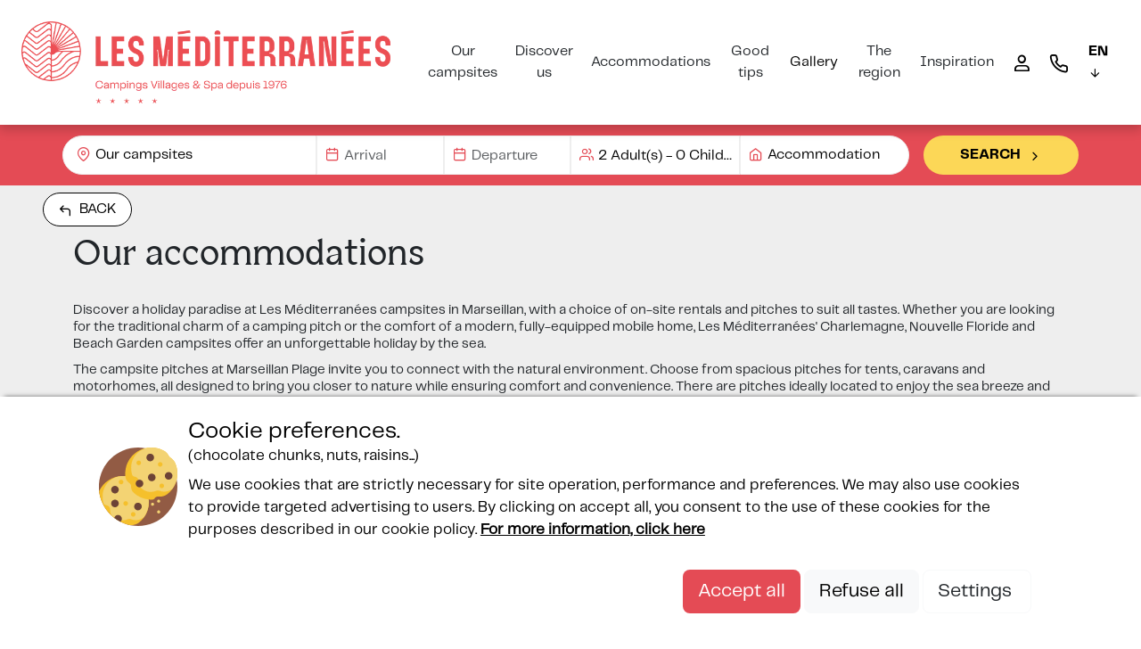

--- FILE ---
content_type: text/html; charset=utf-8
request_url: https://en.lesmediterranees.com/accommodations
body_size: 19110
content:

<!DOCTYPE html>
<html lang="en">
<head>
    <meta charset="utf-8" />
    <meta name="viewport" content="width=device-width, initial-scale=1.0, user-scalable=no">
    <meta name="google-site-verification" content="fCeXxJo5dpCXlfM80IYAuSmQ2oZckd22xc09hgPrX24" />
    <meta name="facebook-domain-verification" content="we4xwzqkmgtoq5p6vwblwdpm21x5bx" />


        <title>Discover our rental accommodation and campsite pitches | Les M&#xE9;diterran&#xE9;es</title>
        <meta name="description" content="Discover the rental accommodations and pitches of Les M&#xE9;diterran&#xE9;es" />


    <meta name="robots" content="index,follow">
    <meta name="googlebot" content="index,follow">

    <link rel="canonical" href="https://en.lesmediterranees.com/accommodations" />



    
    <link rel="shortcut icon" type="image/x-icon" href="/images/favicon.ico" />

    <link rel="stylesheet" href="/bundles/css?v=KVh3dvB7w73NQ5LOMNFO5RzAgyg" />

    <script src="https://cdnjs.cloudflare.com/ajax/libs/moment.js/2.24.0/moment.min.js" integrity="sha256-4iQZ6BVL4qNKlQ27TExEhBN1HFPvAvAMbFavKKosSWQ=" crossorigin="anonymous"></script>
    
        <script>
            window.searchFormCountupDate = new Date('2025-10-04T23:00:00.00');
        </script>

        <script>
            window.searchFormCountdownDate = new Date('2025-11-05T14:00:00.00');
        </script>

    <script crossorigin="anonymous" src="/bundles/js?v=YDXv3fYgyqvk-SBUpCV0RoIlYi0" type="text/javascript"></script>
    

    
<link rel="alternate" href="https://www.lesmediterranees.com/hebergements" hreflang="x-default"/>
<link rel="alternate" href="https://www.lesmediterranees.com/hebergements" hreflang="fr-FR"/>
<link rel="alternate" href="https://www.lesmediterranees.com/hebergements" hreflang="fr-BE"/>
<link rel="alternate" href="https://www.lesmediterranees.com/hebergements" hreflang="fr-CH"/>
<link rel="alternate" href="https://de.lesmediterranees.com/mietunterkunfte" hreflang="de-DE"/>
<link rel="alternate" href="https://de.lesmediterranees.com/mietunterkunfte" hreflang="de-AT"/>
<link rel="alternate" href="https://de.lesmediterranees.com/mietunterkunfte" hreflang="de-CH"/>
<link rel="alternate" href="https://en.lesmediterranees.com/accommodations" hreflang="en-GB"/>
<link rel="alternate" href="https://en.lesmediterranees.com/accommodations" hreflang="en-US"/>
<link rel="alternate" href="https://nl.lesmediterranees.com/accommodaties" hreflang="nl-NL"/>
<link rel="alternate" href="https://nl.lesmediterranees.com/accommodaties" hreflang="nl-BE"/>

    <script type="text/javascript" src="https://static.secureholiday.net/static/CRM/crm.widgetprovider.min.js" async defer></script>

    <!-- DO NOT MODIFY -->
    <!-- End Facebook Pixel Code -->
</head>

<body>
    <!-- End Google Tag Manager -->
        <header id="main-header" class="d-flex flex-column other-page position-relative">
            

<section class="d-flex align-items-center justify-content-between p-md-4 top-header w-100 fixed-top">
    <a class="logo" href="/" title="logo" >
        
<img alt="" height="160" loading="lazy" src="//static.secureholiday.net/static/CMS/photos/000/062/000062239.png?w=1000&amp;format=webp" title="" width="720"></img>
    </a>
    <span class="btn-search btn-yellow" onclick="$('#searchContainer').toggleClass('sticky');$(this).toggleClass('active');">
        Search
        <i class="icon-search ms-2"></i>
    </span>
        


<div class="d-lg-flex flex-row-reverse display-mobile">
    <div id="langueSelector">
        <a id="selectedLanguage" title="EN" class="font-bold">
            EN
            <i class="icon-arrow-down d-none d-lg-inline-block"></i>
        </a>
        <ul id="otherLanguages" class="list-unstyled" style="display: none">
                    <li>
                        <a href="https://www.lesmediterranees.com/hebergements" title="https://www.lesmediterranees.com/hebergements">
                            FR
                        </a>
                    </li>
                    <li>
                        <a href="https://de.lesmediterranees.com/mietunterkunfte" title="https://de.lesmediterranees.com/mietunterkunfte">
                            DE
                        </a>
                    </li>
                    <li>
                        <a href="https://nl.lesmediterranees.com/accommodaties" title="https://nl.lesmediterranees.com/accommodaties">
                            NL
                        </a>
                    </li>
        </ul>
    </div>

<nav id="megaMenu" class="">
        <ul class="list-unstyled d-flex flex-column flex-lg-row m-0">



    <li class="megamenu-item withsub">
            <div class="megamenu-title toggler cursor-pointer" data-target-id="#navItem_1347" data-level="0">
                <span>Our campsites</span>

            </div>
            <div class="megamenu-submenu" id="navItem_1347" data-level="0">
                <div class="level-1-container">


                        <div class="childlessItems megamenu-dropdown-col">



    <div class="megamenu-dropdown-col childless-lvl1-item">
        <!--dropdown-->
            <span class="dropdown-title toggler" id="dropdown_1348" data-target-id="#navItem_1348" data-level="1">
                    <a href="https://en.lesmediterranees.com/camping-beach-garden-marseillan-plage" class="Fiche camping Beach Garden" id="Fiche camping Beach Garden" title="Fiche camping Beach Garden"><span>Beach Garden</span></a>
            </span>
    </div>






    <div class="megamenu-dropdown-col childless-lvl1-item">
        <!--dropdown-->
            <span class="dropdown-title toggler" id="dropdown_1349" data-target-id="#navItem_1349" data-level="1">
                    <a href="https://en.lesmediterranees.com/camping-beach-club-nouvelle-floride-marseillan-plage" class="Fiche camping Nouvelle Floride" id="Fiche camping Nouvelle Floride" title="Fiche camping Nouvelle Floride"><span>Nouvelle Floride</span></a>
            </span>
    </div>






    <div class="megamenu-dropdown-col childless-lvl1-item">
        <!--dropdown-->
            <span class="dropdown-title toggler" id="dropdown_1350" data-target-id="#navItem_1350" data-level="1">
                    <a href="https://en.lesmediterranees.com/camping-beach-club-charlemagne-marseillan-plage" class="Fiche camping Charlemagne" id="Fiche camping Charlemagne" title="Fiche camping Charlemagne"><span>Charlemagne</span></a>
            </span>
    </div>



                        </div>

                </div>
            </div>
    </li>






    <li class="megamenu-item withsub">
            <div class="megamenu-title toggler cursor-pointer" data-target-id="#navItem_1619" data-level="0">
                <span>Discover us</span>

            </div>
            <div class="megamenu-submenu" id="navItem_1619" data-level="0">
                <div class="level-1-container">


                        <div class="childlessItems megamenu-dropdown-col">



    <div class="megamenu-dropdown-col childless-lvl1-item">
        <!--dropdown-->
            <span class="dropdown-title toggler" id="dropdown_1354" data-target-id="#navItem_1354" data-level="1">
                    <a href="https://en.lesmediterranees.com/all-news" class="NEW Page Derni&#xE8;res Actus" id="NEW Page Derni&#xE8;res Actus" title="NEW Page Derni&#xE8;res Actus"><span>News</span></a>
            </span>
    </div>






    <div class="megamenu-dropdown-col childless-lvl1-item">
        <!--dropdown-->
            <div class="dropdown-title toggler 3 campings en 1" id="dropdown_1620" data-target-id="#navItem_1620" data-level="1">
                3 campsites in 1
            </div>
    </div>






    <div class="megamenu-dropdown-col childless-lvl1-item">
        <!--dropdown-->
            <span class="dropdown-title toggler" id="dropdown_1622" data-target-id="#navItem_1622" data-level="1">
                    <a href="https://en.lesmediterranees.com/seaside-camping-south-france" class="Camping acc&#xE8;s direct &#xE0; la mer m&#xE9;diterran&#xE9;e" id="Camping acc&#xE8;s direct &#xE0; la mer m&#xE9;diterran&#xE9;e" title="Camping acc&#xE8;s direct &#xE0; la mer m&#xE9;diterran&#xE9;e"><span>Seaside camping</span></a>
            </span>
    </div>






    <div class="megamenu-dropdown-col childless-lvl1-item">
        <!--dropdown-->
            <span class="dropdown-title toggler" id="dropdown_1351" data-target-id="#navItem_1351" data-level="1">
                    <a href="https://en.lesmediterranees.com/our-waterparks" class="Espaces aquatiques" id="Espaces aquatiques" title="Espaces aquatiques"><span>5 water areas</span></a>
            </span>
    </div>






    <div class="megamenu-dropdown-col childless-lvl1-item">
        <!--dropdown-->
            <span class="dropdown-title toggler" id="dropdown_1352" data-target-id="#navItem_1352" data-level="1">
                    <a href="https://en.lesmediterranees.com/accommodations" class="Tous nos h&#xE9;bergements" id="Tous nos h&#xE9;bergements" title="Tous nos h&#xE9;bergements"><span>Unique accommodations</span></a>
            </span>
    </div>






    <div class="megamenu-dropdown-col childless-lvl1-item">
        <!--dropdown-->
            <span class="dropdown-title toggler" id="dropdown_1621" data-target-id="#navItem_1621" data-level="1">
                    <a href="https://en.lesmediterranees.com/all-our-services" class="Services 2022" id="Services 2022" title="Services 2022"><span>5 stars services</span></a>
            </span>
    </div>






    <div class="megamenu-dropdown-col childless-lvl1-item">
        <!--dropdown-->
            <span class="dropdown-title toggler" id="dropdown_1623" data-target-id="#navItem_1623" data-level="1">
                    <a href="https://en.lesmediterranees.com/events-and-activities" class="Activit&#xE9;s &amp; animations" id="Activit&#xE9;s &amp; animations" title="Activit&#xE9;s &amp; animations"><span>Activities for all</span></a>
            </span>
    </div>






    <div class="megamenu-dropdown-col childless-lvl1-item">
        <!--dropdown-->
            <span class="dropdown-title toggler" id="dropdown_1624" data-target-id="#navItem_1624" data-level="1">
                    <a href="https://en.lesmediterranees.com/spa-bulle-des-sables" class="Le Spa Bulle des Sables" id="Le Spa Bulle des Sables" title="Le Spa Bulle des Sables"><span>Spa Bulle des Sables</span></a>
            </span>
    </div>



                        </div>

                </div>
            </div>
    </li>






    <li class="megamenu-item withsub">
            <div class="megamenu-title toggler cursor-pointer" data-target-id="#navItem_1625" data-level="0">
                <span>Accommodations</span>

            </div>
            <div class="megamenu-submenu" id="navItem_1625" data-level="0">
                <div class="level-1-container">


                        <div class="childlessItems megamenu-dropdown-col">



    <div class="megamenu-dropdown-col childless-lvl1-item">
        <!--dropdown-->
            <span class="dropdown-title toggler" id="dropdown_1626" data-target-id="#navItem_1626" data-level="1">
                    <a href="https://en.lesmediterranees.com/4-person-accommodations" class="Locations 4 personnes" id="Locations 4 personnes" title="Locations 4 personnes"><span>4-pers. accommodations</span></a>
            </span>
    </div>






    <div class="megamenu-dropdown-col childless-lvl1-item">
        <!--dropdown-->
            <span class="dropdown-title toggler" id="dropdown_1627" data-target-id="#navItem_1627" data-level="1">
                    <a href="https://en.lesmediterranees.com/6-person-accommodations" class="Locations 6 personnes" id="Locations 6 personnes" title="Locations 6 personnes"><span>6-pers. accommodations</span></a>
            </span>
    </div>






    <div class="megamenu-dropdown-col childless-lvl1-item">
        <!--dropdown-->
            <span class="dropdown-title toggler" id="dropdown_1628" data-target-id="#navItem_1628" data-level="1">
                    <a href="https://en.lesmediterranees.com/8-person-accommodations" class="Locations 8 personnes" id="Locations 8 personnes" title="Locations 8 personnes"><span> 8-pers. accommodations</span></a>
            </span>
    </div>






    <div class="megamenu-dropdown-col childless-lvl1-item">
        <!--dropdown-->
            <span class="dropdown-title toggler" id="dropdown_1629" data-target-id="#navItem_1629" data-level="1">
                    <a href="https://en.lesmediterranees.com/pitches" class="Emplacements (Article 2022)" id="Emplacements (Article 2022)" title="Emplacements (Article 2022)"><span>Pitches</span></a>
            </span>
    </div>



                        </div>

                </div>
            </div>
    </li>






    <li class="megamenu-item withsub">
            <div class="megamenu-title toggler cursor-pointer" data-target-id="#navItem_1630" data-level="0">
                <span>Good tips</span>

            </div>
            <div class="megamenu-submenu" id="navItem_1630" data-level="0">
                <div class="level-1-container">


                        <div class="childlessItems megamenu-dropdown-col">



    <div class="megamenu-dropdown-col childless-lvl1-item">
        <!--dropdown-->
            <span class="dropdown-title toggler" id="dropdown_3988" data-target-id="#navItem_3988" data-level="1">
                    <a href="https://en.lesmediterranees.com/early-booking-offer"><span>Early Booking Offer : up to 15% off</span></a>
            </span>
    </div>






    <div class="megamenu-dropdown-col childless-lvl1-item">
        <!--dropdown-->
            <span class="dropdown-title toggler" id="dropdown_3989" data-target-id="#navItem_3989" data-level="1">
                    <a href="https://en.lesmediterranees.com/long-stay-offer"><span>-15% for a long stay at Les Méditerranées</span></a>
            </span>
    </div>






    <div class="megamenu-dropdown-col childless-lvl1-item">
        <!--dropdown-->
            <span class="dropdown-title toggler" id="dropdown_1711" data-target-id="#navItem_1711" data-level="1">
                    <a href="https://en.lesmediterranees.com/book-your-holiday-with-serenity"><span>Book your holiday with serenity</span></a>
            </span>
    </div>






    <div class="megamenu-dropdown-col childless-lvl1-item">
        <!--dropdown-->
            <span class="dropdown-title toggler" id="dropdown_3998" data-target-id="#navItem_3998" data-level="1">
                    <a href="https://en.lesmediterranees.com/camping-languedoc-sponsorship"><span>€80 offered thanks to our sponsorship programme!</span></a>
            </span>
    </div>






    <div class="megamenu-dropdown-col childless-lvl1-item">
        <!--dropdown-->
            <span class="dropdown-title toggler" id="dropdown_4010" data-target-id="#navItem_4010" data-level="1">
                    <a href="https://en.lesmediterranees.com/ascension-holiday-offer"><span>Ascension holiday offer</span></a>
            </span>
    </div>






    <div class="megamenu-dropdown-col childless-lvl1-item">
        <!--dropdown-->
            <span class="dropdown-title toggler" id="dropdown_3869" data-target-id="#navItem_3869" data-level="1">
                    <a href="https://en.lesmediterranees.com/loyalty-program"><span>Les Méditerranées Privilege : Your loyalty rewarded</span></a>
            </span>
    </div>



                        </div>

                </div>
            </div>
    </li>






    <li class="megamenu-item ">
            <span class="megamenu-title toggler" data-target-id="#navItem_1353" data-level="0">
                    <a id="NEW Page Galerie" class="NEW Page Galerie cursor-pointer" href="https://en.lesmediterranees.com/our-gallery" title="NEW Page Galerie">
                        <span>Gallery</span>
                    </a>
            </span>
    </li>






    <li class="megamenu-item withsub">
            <div class="megamenu-title toggler cursor-pointer" data-target-id="#navItem_1635" data-level="0">
                <span>The region</span>

            </div>
            <div class="megamenu-submenu" id="navItem_1635" data-level="0">
                <div class="level-1-container">


                        <div class="childlessItems megamenu-dropdown-col">



    <div class="megamenu-dropdown-col childless-lvl1-item">
        <!--dropdown-->
            <span class="dropdown-title toggler" id="dropdown_1636" data-target-id="#navItem_1636" data-level="1">
                    <a href="https://en.lesmediterranees.com/campsites-marseillan" class="Marseillan" id="Marseillan" title="Marseillan"><span>Marseillan</span></a>
            </span>
    </div>






    <div class="megamenu-dropdown-col childless-lvl1-item">
        <!--dropdown-->
            <span class="dropdown-title toggler" id="dropdown_1637" data-target-id="#navItem_1637" data-level="1">
                    <a href="https://en.lesmediterranees.com/camping-thau-pond" class="Etang de Thau" id="Etang de Thau" title="Etang de Thau"><span>Etang de Thau</span></a>
            </span>
    </div>






    <div class="megamenu-dropdown-col childless-lvl1-item">
        <!--dropdown-->
            <span class="dropdown-title toggler" id="dropdown_1638" data-target-id="#navItem_1638" data-level="1">
                    <a href="https://en.lesmediterranees.com/campings-sete" class="S&#xE8;te" id="S&#xE8;te" title="S&#xE8;te"><span>Sète</span></a>
            </span>
    </div>






    <div class="megamenu-dropdown-col childless-lvl1-item">
        <!--dropdown-->
            <span class="dropdown-title toggler" id="dropdown_1639" data-target-id="#navItem_1639" data-level="1">
                    <a href="https://en.lesmediterranees.com/slowtourism-mediterranean-cost-by-bike" class="Article voie verte" id="Article voie verte" title="Article voie verte"><span>Slowtourism</span></a>
            </span>
    </div>



                        </div>

                </div>
            </div>
    </li>






    <li class="megamenu-item withsub">
            <div class="megamenu-title toggler Toutes les exp&#xE9;riences cursor-pointer" id="Toutes les exp&#xE9;riences" data-target-id="#navItem_1356" data-level="0">
                <span>Inspiration</span>

            </div>
            <div class="megamenu-submenu" id="navItem_1356" data-level="0">
                <div class="level-1-container">


                        <div class="childlessItems megamenu-dropdown-col">



    <div class="megamenu-dropdown-col childless-lvl1-item">
        <!--dropdown-->
            <span class="dropdown-title toggler" id="dropdown_1640" data-target-id="#navItem_1640" data-level="1">
                    <a href="https://en.lesmediterranees.com/sport-and-activities" class="Exp&#xE9;rience : Sport" id="Exp&#xE9;rience : Sport" title="Exp&#xE9;rience : Sport"><span>Sports and activities</span></a>
            </span>
    </div>






    <div class="megamenu-dropdown-col childless-lvl1-item">
        <!--dropdown-->
            <span class="dropdown-title toggler" id="dropdown_1641" data-target-id="#navItem_1641" data-level="1">
                    <a href="https://en.lesmediterranees.com/wellness" class="Exp&#xE9;rience : Bien-&#xEA;tre" id="Exp&#xE9;rience : Bien-&#xEA;tre" title="Exp&#xE9;rience : Bien-&#xEA;tre"><span>Wellness</span></a>
            </span>
    </div>






    <div class="megamenu-dropdown-col childless-lvl1-item">
        <!--dropdown-->
            <span class="dropdown-title toggler" id="dropdown_1642" data-target-id="#navItem_1642" data-level="1">
                    <a href="https://en.lesmediterranees.com/for-couples" class="Exp&#xE9;rience : En Couple" id="Exp&#xE9;rience : En Couple" title="Exp&#xE9;rience : En Couple"><span>For couples</span></a>
            </span>
    </div>






    <div class="megamenu-dropdown-col childless-lvl1-item">
        <!--dropdown-->
            <span class="dropdown-title toggler" id="dropdown_1643" data-target-id="#navItem_1643" data-level="1">
                    <a href="https://en.lesmediterranees.com/weekend-getaway" class="Exp&#xE9;rience : Escapade Week-end" id="Exp&#xE9;rience : Escapade Week-end" title="Exp&#xE9;rience : Escapade Week-end"><span>Weekend getaway</span></a>
            </span>
    </div>






    <div class="megamenu-dropdown-col childless-lvl1-item">
        <!--dropdown-->
            <span class="dropdown-title toggler" id="dropdown_1644" data-target-id="#navItem_1644" data-level="1">
                    <a href="https://en.lesmediterranees.com/gastronomy" class="Exp&#xE9;rience : Gastronomie" id="Exp&#xE9;rience : Gastronomie" title="Exp&#xE9;rience : Gastronomie"><span>Gastronomy</span></a>
            </span>
    </div>






    <div class="megamenu-dropdown-col childless-lvl1-item">
        <!--dropdown-->
            <span class="dropdown-title toggler" id="dropdown_1645" data-target-id="#navItem_1645" data-level="1">
                    <a href="https://en.lesmediterranees.com/familybreak" class="Exp&#xE9;rience : En famille" id="Exp&#xE9;rience : En famille" title="Exp&#xE9;rience : En famille"><span>Family break</span></a>
            </span>
    </div>






    <div class="megamenu-dropdown-col childless-lvl1-item">
        <!--dropdown-->
            <span class="dropdown-title toggler" id="dropdown_1646" data-target-id="#navItem_1646" data-level="1">
                    <a href="https://en.lesmediterranees.com/with-your-grandchildren" class="Exp&#xE9;rience : Avec vos petits enfants" id="Exp&#xE9;rience : Avec vos petits enfants" title="Exp&#xE9;rience : Avec vos petits enfants"><span>With your grandchildren</span></a>
            </span>
    </div>



                        </div>

                </div>
            </div>
    </li>






    <li class="megamenu-item ">
            <span class="megamenu-title toggler" data-target-id="#navItem_1528" data-level="0">
                    <a id="customerAreaLink" class="icon-user-main cursor-pointer" href="https://customeraccount.secureholiday.net/lesmediterranees/Login/Index/en" target="_blank" title="customerAreaLink">
                        <span>Customer area</span>
                    </a>
            </span>
    </li>






    <li class="megamenu-item ">
            <span class="megamenu-title toggler" data-target-id="#navItem_1358" data-level="0">
                    <a id="newContact" class="icon-phone cursor-pointer" href="https://en.lesmediterranees.com/contact-us" title="newContact">
                        <span>Contact</span>
                    </a>
            </span>
    </li>



        </ul>
</nav>
    <i class="icon-x close d-none" onclick="$('.display-mobile').removeClass('open');$('body').css('overflow','auto');"></i>
</div>
<a onclick="$('.display-mobile').toggleClass('open');$('body').css('overflow','hidden');" class="menu-mobile d-inline-flex d-xl-none">
    <i class="icon-menu"></i>
</a>
</section>

            <section id="searchContainer">
                
<section id="searchMobile" class="d-none">
    <div id="headerSearchMobile">
        <span onclick="SearchForm.OpenStep(-1);" class="prev ms-3">
            <i class="icon-arrow-left"></i>
        </span>
        


<div class="d-lg-flex flex-row-reverse display-mobile">
    <div id="langueSelector">
        <a id="selectedLanguage" title="EN" class="font-bold">
            EN
            <i class="icon-arrow-down d-none d-lg-inline-block"></i>
        </a>
        <ul id="otherLanguages" class="list-unstyled" style="display: none">
                    <li>
                        <a href="https://www.lesmediterranees.com/hebergements" title="https://www.lesmediterranees.com/hebergements">
                            FR
                        </a>
                    </li>
                    <li>
                        <a href="https://de.lesmediterranees.com/mietunterkunfte" title="https://de.lesmediterranees.com/mietunterkunfte">
                            DE
                        </a>
                    </li>
                    <li>
                        <a href="https://nl.lesmediterranees.com/accommodaties" title="https://nl.lesmediterranees.com/accommodaties">
                            NL
                        </a>
                    </li>
        </ul>
    </div>

<nav id="megaMenu" class="">
        <ul class="list-unstyled d-flex flex-column flex-lg-row m-0">



    <li class="megamenu-item withsub">
            <div class="megamenu-title toggler cursor-pointer" data-target-id="#navItem_1347" data-level="0">
                <span>Our campsites</span>

            </div>
            <div class="megamenu-submenu" id="navItem_1347" data-level="0">
                <div class="level-1-container">


                        <div class="childlessItems megamenu-dropdown-col">



    <div class="megamenu-dropdown-col childless-lvl1-item">
        <!--dropdown-->
            <span class="dropdown-title toggler" id="dropdown_1348" data-target-id="#navItem_1348" data-level="1">
                    <a href="https://en.lesmediterranees.com/camping-beach-garden-marseillan-plage" class="Fiche camping Beach Garden" id="Fiche camping Beach Garden" title="Fiche camping Beach Garden"><span>Beach Garden</span></a>
            </span>
    </div>






    <div class="megamenu-dropdown-col childless-lvl1-item">
        <!--dropdown-->
            <span class="dropdown-title toggler" id="dropdown_1349" data-target-id="#navItem_1349" data-level="1">
                    <a href="https://en.lesmediterranees.com/camping-beach-club-nouvelle-floride-marseillan-plage" class="Fiche camping Nouvelle Floride" id="Fiche camping Nouvelle Floride" title="Fiche camping Nouvelle Floride"><span>Nouvelle Floride</span></a>
            </span>
    </div>






    <div class="megamenu-dropdown-col childless-lvl1-item">
        <!--dropdown-->
            <span class="dropdown-title toggler" id="dropdown_1350" data-target-id="#navItem_1350" data-level="1">
                    <a href="https://en.lesmediterranees.com/camping-beach-club-charlemagne-marseillan-plage" class="Fiche camping Charlemagne" id="Fiche camping Charlemagne" title="Fiche camping Charlemagne"><span>Charlemagne</span></a>
            </span>
    </div>



                        </div>

                </div>
            </div>
    </li>






    <li class="megamenu-item withsub">
            <div class="megamenu-title toggler cursor-pointer" data-target-id="#navItem_1619" data-level="0">
                <span>Discover us</span>

            </div>
            <div class="megamenu-submenu" id="navItem_1619" data-level="0">
                <div class="level-1-container">


                        <div class="childlessItems megamenu-dropdown-col">



    <div class="megamenu-dropdown-col childless-lvl1-item">
        <!--dropdown-->
            <span class="dropdown-title toggler" id="dropdown_1354" data-target-id="#navItem_1354" data-level="1">
                    <a href="https://en.lesmediterranees.com/all-news" class="NEW Page Derni&#xE8;res Actus" id="NEW Page Derni&#xE8;res Actus" title="NEW Page Derni&#xE8;res Actus"><span>News</span></a>
            </span>
    </div>






    <div class="megamenu-dropdown-col childless-lvl1-item">
        <!--dropdown-->
            <div class="dropdown-title toggler 3 campings en 1" id="dropdown_1620" data-target-id="#navItem_1620" data-level="1">
                3 campsites in 1
            </div>
    </div>






    <div class="megamenu-dropdown-col childless-lvl1-item">
        <!--dropdown-->
            <span class="dropdown-title toggler" id="dropdown_1622" data-target-id="#navItem_1622" data-level="1">
                    <a href="https://en.lesmediterranees.com/seaside-camping-south-france" class="Camping acc&#xE8;s direct &#xE0; la mer m&#xE9;diterran&#xE9;e" id="Camping acc&#xE8;s direct &#xE0; la mer m&#xE9;diterran&#xE9;e" title="Camping acc&#xE8;s direct &#xE0; la mer m&#xE9;diterran&#xE9;e"><span>Seaside camping</span></a>
            </span>
    </div>






    <div class="megamenu-dropdown-col childless-lvl1-item">
        <!--dropdown-->
            <span class="dropdown-title toggler" id="dropdown_1351" data-target-id="#navItem_1351" data-level="1">
                    <a href="https://en.lesmediterranees.com/our-waterparks" class="Espaces aquatiques" id="Espaces aquatiques" title="Espaces aquatiques"><span>5 water areas</span></a>
            </span>
    </div>






    <div class="megamenu-dropdown-col childless-lvl1-item">
        <!--dropdown-->
            <span class="dropdown-title toggler" id="dropdown_1352" data-target-id="#navItem_1352" data-level="1">
                    <a href="https://en.lesmediterranees.com/accommodations" class="Tous nos h&#xE9;bergements" id="Tous nos h&#xE9;bergements" title="Tous nos h&#xE9;bergements"><span>Unique accommodations</span></a>
            </span>
    </div>






    <div class="megamenu-dropdown-col childless-lvl1-item">
        <!--dropdown-->
            <span class="dropdown-title toggler" id="dropdown_1621" data-target-id="#navItem_1621" data-level="1">
                    <a href="https://en.lesmediterranees.com/all-our-services" class="Services 2022" id="Services 2022" title="Services 2022"><span>5 stars services</span></a>
            </span>
    </div>






    <div class="megamenu-dropdown-col childless-lvl1-item">
        <!--dropdown-->
            <span class="dropdown-title toggler" id="dropdown_1623" data-target-id="#navItem_1623" data-level="1">
                    <a href="https://en.lesmediterranees.com/events-and-activities" class="Activit&#xE9;s &amp; animations" id="Activit&#xE9;s &amp; animations" title="Activit&#xE9;s &amp; animations"><span>Activities for all</span></a>
            </span>
    </div>






    <div class="megamenu-dropdown-col childless-lvl1-item">
        <!--dropdown-->
            <span class="dropdown-title toggler" id="dropdown_1624" data-target-id="#navItem_1624" data-level="1">
                    <a href="https://en.lesmediterranees.com/spa-bulle-des-sables" class="Le Spa Bulle des Sables" id="Le Spa Bulle des Sables" title="Le Spa Bulle des Sables"><span>Spa Bulle des Sables</span></a>
            </span>
    </div>



                        </div>

                </div>
            </div>
    </li>






    <li class="megamenu-item withsub">
            <div class="megamenu-title toggler cursor-pointer" data-target-id="#navItem_1625" data-level="0">
                <span>Accommodations</span>

            </div>
            <div class="megamenu-submenu" id="navItem_1625" data-level="0">
                <div class="level-1-container">


                        <div class="childlessItems megamenu-dropdown-col">



    <div class="megamenu-dropdown-col childless-lvl1-item">
        <!--dropdown-->
            <span class="dropdown-title toggler" id="dropdown_1626" data-target-id="#navItem_1626" data-level="1">
                    <a href="https://en.lesmediterranees.com/4-person-accommodations" class="Locations 4 personnes" id="Locations 4 personnes" title="Locations 4 personnes"><span>4-pers. accommodations</span></a>
            </span>
    </div>






    <div class="megamenu-dropdown-col childless-lvl1-item">
        <!--dropdown-->
            <span class="dropdown-title toggler" id="dropdown_1627" data-target-id="#navItem_1627" data-level="1">
                    <a href="https://en.lesmediterranees.com/6-person-accommodations" class="Locations 6 personnes" id="Locations 6 personnes" title="Locations 6 personnes"><span>6-pers. accommodations</span></a>
            </span>
    </div>






    <div class="megamenu-dropdown-col childless-lvl1-item">
        <!--dropdown-->
            <span class="dropdown-title toggler" id="dropdown_1628" data-target-id="#navItem_1628" data-level="1">
                    <a href="https://en.lesmediterranees.com/8-person-accommodations" class="Locations 8 personnes" id="Locations 8 personnes" title="Locations 8 personnes"><span> 8-pers. accommodations</span></a>
            </span>
    </div>






    <div class="megamenu-dropdown-col childless-lvl1-item">
        <!--dropdown-->
            <span class="dropdown-title toggler" id="dropdown_1629" data-target-id="#navItem_1629" data-level="1">
                    <a href="https://en.lesmediterranees.com/pitches" class="Emplacements (Article 2022)" id="Emplacements (Article 2022)" title="Emplacements (Article 2022)"><span>Pitches</span></a>
            </span>
    </div>



                        </div>

                </div>
            </div>
    </li>






    <li class="megamenu-item withsub">
            <div class="megamenu-title toggler cursor-pointer" data-target-id="#navItem_1630" data-level="0">
                <span>Good tips</span>

            </div>
            <div class="megamenu-submenu" id="navItem_1630" data-level="0">
                <div class="level-1-container">


                        <div class="childlessItems megamenu-dropdown-col">



    <div class="megamenu-dropdown-col childless-lvl1-item">
        <!--dropdown-->
            <span class="dropdown-title toggler" id="dropdown_3988" data-target-id="#navItem_3988" data-level="1">
                    <a href="https://en.lesmediterranees.com/early-booking-offer"><span>Early Booking Offer : up to 15% off</span></a>
            </span>
    </div>






    <div class="megamenu-dropdown-col childless-lvl1-item">
        <!--dropdown-->
            <span class="dropdown-title toggler" id="dropdown_3989" data-target-id="#navItem_3989" data-level="1">
                    <a href="https://en.lesmediterranees.com/long-stay-offer"><span>-15% for a long stay at Les Méditerranées</span></a>
            </span>
    </div>






    <div class="megamenu-dropdown-col childless-lvl1-item">
        <!--dropdown-->
            <span class="dropdown-title toggler" id="dropdown_1711" data-target-id="#navItem_1711" data-level="1">
                    <a href="https://en.lesmediterranees.com/book-your-holiday-with-serenity"><span>Book your holiday with serenity</span></a>
            </span>
    </div>






    <div class="megamenu-dropdown-col childless-lvl1-item">
        <!--dropdown-->
            <span class="dropdown-title toggler" id="dropdown_3998" data-target-id="#navItem_3998" data-level="1">
                    <a href="https://en.lesmediterranees.com/camping-languedoc-sponsorship"><span>€80 offered thanks to our sponsorship programme!</span></a>
            </span>
    </div>






    <div class="megamenu-dropdown-col childless-lvl1-item">
        <!--dropdown-->
            <span class="dropdown-title toggler" id="dropdown_4010" data-target-id="#navItem_4010" data-level="1">
                    <a href="https://en.lesmediterranees.com/ascension-holiday-offer"><span>Ascension holiday offer</span></a>
            </span>
    </div>






    <div class="megamenu-dropdown-col childless-lvl1-item">
        <!--dropdown-->
            <span class="dropdown-title toggler" id="dropdown_3869" data-target-id="#navItem_3869" data-level="1">
                    <a href="https://en.lesmediterranees.com/loyalty-program"><span>Les Méditerranées Privilege : Your loyalty rewarded</span></a>
            </span>
    </div>



                        </div>

                </div>
            </div>
    </li>






    <li class="megamenu-item ">
            <span class="megamenu-title toggler" data-target-id="#navItem_1353" data-level="0">
                    <a id="NEW Page Galerie" class="NEW Page Galerie cursor-pointer" href="https://en.lesmediterranees.com/our-gallery" title="NEW Page Galerie">
                        <span>Gallery</span>
                    </a>
            </span>
    </li>






    <li class="megamenu-item withsub">
            <div class="megamenu-title toggler cursor-pointer" data-target-id="#navItem_1635" data-level="0">
                <span>The region</span>

            </div>
            <div class="megamenu-submenu" id="navItem_1635" data-level="0">
                <div class="level-1-container">


                        <div class="childlessItems megamenu-dropdown-col">



    <div class="megamenu-dropdown-col childless-lvl1-item">
        <!--dropdown-->
            <span class="dropdown-title toggler" id="dropdown_1636" data-target-id="#navItem_1636" data-level="1">
                    <a href="https://en.lesmediterranees.com/campsites-marseillan" class="Marseillan" id="Marseillan" title="Marseillan"><span>Marseillan</span></a>
            </span>
    </div>






    <div class="megamenu-dropdown-col childless-lvl1-item">
        <!--dropdown-->
            <span class="dropdown-title toggler" id="dropdown_1637" data-target-id="#navItem_1637" data-level="1">
                    <a href="https://en.lesmediterranees.com/camping-thau-pond" class="Etang de Thau" id="Etang de Thau" title="Etang de Thau"><span>Etang de Thau</span></a>
            </span>
    </div>






    <div class="megamenu-dropdown-col childless-lvl1-item">
        <!--dropdown-->
            <span class="dropdown-title toggler" id="dropdown_1638" data-target-id="#navItem_1638" data-level="1">
                    <a href="https://en.lesmediterranees.com/campings-sete" class="S&#xE8;te" id="S&#xE8;te" title="S&#xE8;te"><span>Sète</span></a>
            </span>
    </div>






    <div class="megamenu-dropdown-col childless-lvl1-item">
        <!--dropdown-->
            <span class="dropdown-title toggler" id="dropdown_1639" data-target-id="#navItem_1639" data-level="1">
                    <a href="https://en.lesmediterranees.com/slowtourism-mediterranean-cost-by-bike" class="Article voie verte" id="Article voie verte" title="Article voie verte"><span>Slowtourism</span></a>
            </span>
    </div>



                        </div>

                </div>
            </div>
    </li>






    <li class="megamenu-item withsub">
            <div class="megamenu-title toggler Toutes les exp&#xE9;riences cursor-pointer" id="Toutes les exp&#xE9;riences" data-target-id="#navItem_1356" data-level="0">
                <span>Inspiration</span>

            </div>
            <div class="megamenu-submenu" id="navItem_1356" data-level="0">
                <div class="level-1-container">


                        <div class="childlessItems megamenu-dropdown-col">



    <div class="megamenu-dropdown-col childless-lvl1-item">
        <!--dropdown-->
            <span class="dropdown-title toggler" id="dropdown_1640" data-target-id="#navItem_1640" data-level="1">
                    <a href="https://en.lesmediterranees.com/sport-and-activities" class="Exp&#xE9;rience : Sport" id="Exp&#xE9;rience : Sport" title="Exp&#xE9;rience : Sport"><span>Sports and activities</span></a>
            </span>
    </div>






    <div class="megamenu-dropdown-col childless-lvl1-item">
        <!--dropdown-->
            <span class="dropdown-title toggler" id="dropdown_1641" data-target-id="#navItem_1641" data-level="1">
                    <a href="https://en.lesmediterranees.com/wellness" class="Exp&#xE9;rience : Bien-&#xEA;tre" id="Exp&#xE9;rience : Bien-&#xEA;tre" title="Exp&#xE9;rience : Bien-&#xEA;tre"><span>Wellness</span></a>
            </span>
    </div>






    <div class="megamenu-dropdown-col childless-lvl1-item">
        <!--dropdown-->
            <span class="dropdown-title toggler" id="dropdown_1642" data-target-id="#navItem_1642" data-level="1">
                    <a href="https://en.lesmediterranees.com/for-couples" class="Exp&#xE9;rience : En Couple" id="Exp&#xE9;rience : En Couple" title="Exp&#xE9;rience : En Couple"><span>For couples</span></a>
            </span>
    </div>






    <div class="megamenu-dropdown-col childless-lvl1-item">
        <!--dropdown-->
            <span class="dropdown-title toggler" id="dropdown_1643" data-target-id="#navItem_1643" data-level="1">
                    <a href="https://en.lesmediterranees.com/weekend-getaway" class="Exp&#xE9;rience : Escapade Week-end" id="Exp&#xE9;rience : Escapade Week-end" title="Exp&#xE9;rience : Escapade Week-end"><span>Weekend getaway</span></a>
            </span>
    </div>






    <div class="megamenu-dropdown-col childless-lvl1-item">
        <!--dropdown-->
            <span class="dropdown-title toggler" id="dropdown_1644" data-target-id="#navItem_1644" data-level="1">
                    <a href="https://en.lesmediterranees.com/gastronomy" class="Exp&#xE9;rience : Gastronomie" id="Exp&#xE9;rience : Gastronomie" title="Exp&#xE9;rience : Gastronomie"><span>Gastronomy</span></a>
            </span>
    </div>






    <div class="megamenu-dropdown-col childless-lvl1-item">
        <!--dropdown-->
            <span class="dropdown-title toggler" id="dropdown_1645" data-target-id="#navItem_1645" data-level="1">
                    <a href="https://en.lesmediterranees.com/familybreak" class="Exp&#xE9;rience : En famille" id="Exp&#xE9;rience : En famille" title="Exp&#xE9;rience : En famille"><span>Family break</span></a>
            </span>
    </div>






    <div class="megamenu-dropdown-col childless-lvl1-item">
        <!--dropdown-->
            <span class="dropdown-title toggler" id="dropdown_1646" data-target-id="#navItem_1646" data-level="1">
                    <a href="https://en.lesmediterranees.com/with-your-grandchildren" class="Exp&#xE9;rience : Avec vos petits enfants" id="Exp&#xE9;rience : Avec vos petits enfants" title="Exp&#xE9;rience : Avec vos petits enfants"><span>With your grandchildren</span></a>
            </span>
    </div>



                        </div>

                </div>
            </div>
    </li>






    <li class="megamenu-item ">
            <span class="megamenu-title toggler" data-target-id="#navItem_1528" data-level="0">
                    <a id="customerAreaLink" class="icon-user-main cursor-pointer" href="https://customeraccount.secureholiday.net/lesmediterranees/Login/Index/en" target="_blank" title="customerAreaLink">
                        <span>Customer area</span>
                    </a>
            </span>
    </li>






    <li class="megamenu-item ">
            <span class="megamenu-title toggler" data-target-id="#navItem_1358" data-level="0">
                    <a id="newContact" class="icon-phone cursor-pointer" href="https://en.lesmediterranees.com/contact-us" title="newContact">
                        <span>Contact</span>
                    </a>
            </span>
    </li>



        </ul>
</nav>
    <i class="icon-x close d-none" onclick="$('.display-mobile').removeClass('open');$('body').css('overflow','auto');"></i>
</div>
<a onclick="$('.display-mobile').toggleClass('open');$('body').css('overflow','hidden');" class="menu-mobile d-inline-flex d-xl-none">
    <i class="icon-menu"></i>
</a>
    </div>
    <div id="contentSearchMobile">
        <div id="estabList" class="d-none step" data-type="desti" data-step="1">
                <div class="header-input">
                    <span>
                        <i class="icon-map-pin"></i>
                        Where would you like to go?
                    </span>
                </div>
                <div class="bloc-search estab-list">
                    <ul class="list-unstyled m-0">
                        <li class="custom-control custom-radio">
                            <input class="custom-control-input" type="radio" id="allEstab" name="estabName" value="" checked>
                            <label class="custom-control-label" for="allEstab">Establishment</label>
                        </li>
                            <li class="custom-control custom-radio">
                                <input class="custom-control-input" type="radio" name="estabName" id="2408" name="" value="2408" >
                                <label class="custom-control-label" for="2408">
                                    Les M&#xE9;diterran&#xE9;es - Camping Charlemagne
                                </label>
                            </li>
                            <li class="custom-control custom-radio">
                                <input class="custom-control-input" type="radio" name="estabName" id="2930" name="" value="2930" >
                                <label class="custom-control-label" for="2930">
                                    Les M&#xE9;diterran&#xE9;es - Camping Beach Garden
                                </label>
                            </li>
                            <li class="custom-control custom-radio">
                                <input class="custom-control-input" type="radio" name="estabName" id="4980" name="" value="4980" >
                                <label class="custom-control-label" for="4980">
                                    Les M&#xE9;diterran&#xE9;es - Camping Nouvelle Floride
                                </label>
                            </li>
                    </ul>

                </div>
            </div>
        <div id="containerDates" class="d-none step" data-type="dates" data-step="2">
            <div class="header-input">
                <span>
                    <i class="icon-calendar"></i>
                    <input id="arrival" type="text" class="date" placeholder="When would you like to go?"/>
                    <i class="icon-datepicker icon-arrow-right"></i>
                    <input id="departure" type="text" class="date"/>
                </span>
            </div>
            <div class="bloc-search dates">
            </div>
        </div>
        <div id="personNumber" class="persons d-none step" data-type="pers" data-step="3">
            <div class="header-input">
                <span>
                    <i class="icon-user"></i>
                    How many people?
                </span>
            </div>
            <div id="more-options" class="bloc-search">
                <div id="moreOptionsPerson" class="">
    <div class="item-select">
        <!--adultes-->
        <span class="title">
            Adults
        </span>
        <span class="btn-icon" onclick="SearchForm.SelectPersons(false, 'adultnumber');"><i class="icon-minus"></i></span>
        <span id="adultNumber" data-adultnumber data-number data-min="1" data-max="8" class="mx-2 adultnumber">2</span>
        <span class="btn-icon" onclick="SearchForm.SelectPersons(true, 'adultnumber');"><i class="icon-plus"></i></span>
    </div>
    <div class="item-select">
        <!--enfants-->
        <span class="title">
            children
        </span>
        <span class="btn-icon" onclick="SearchForm.SelectPersons(false, 'kidnumber');"><i class="icon-minus"></i></span>
        <span id="kidNumber" data-kidnumber data-number data-min="0" data-max="5" class="mx-2 kidnumber">0</span>
        <span class="btn-icon" onclick="SearchForm.SelectPersons(true, 'kidnumber');"><i class="icon-plus"></i></span>
    </div>    
    <span data-bs-toggle="popover" data-bs-content="Maximum number of participants reached" data-bs-placement="bottom" class="special"></span>
</div>
<div class="flex-wrap wpKidAge" style="display: none">
    <!--age enfant-->
    <span class="title">
        Children&#x27;s age (beginning of stay)
    </span>
        <div class="kid-age col-6 d-none" data-pos="1" >
            <select class="form-control py-1" id="kidNumber" data-number>
                        <option value="0">0 years</option>
                        <option value="1">1 years</option>
                        <option value="2">2 years</option>
                        <option value="3">3 years</option>
                        <option value="4">4 years</option>
                        <option value="5">5 years</option>
                        <option value="6">6 years</option>
                        <option value="7">7 years</option>
                        <option value="8">8 years</option>
                        <option value="9">9 years</option>
                        <option value="10">10 years</option>
                        <option value="11">11 years</option>
                        <option value="12" selected="selected">12 years</option>
                        <option value="13">13 years</option>
                        <option value="14">14 years</option>
                        <option value="15">15 years</option>
                        <option value="16">16 years</option>
                        <option value="17">17 years</option>
            </select>
        </div>
        <div class="kid-age col-6 d-none" data-pos="2" >
            <select class="form-control py-1" id="kidNumber" data-number>
                        <option value="0">0 years</option>
                        <option value="1">1 years</option>
                        <option value="2">2 years</option>
                        <option value="3">3 years</option>
                        <option value="4">4 years</option>
                        <option value="5">5 years</option>
                        <option value="6">6 years</option>
                        <option value="7">7 years</option>
                        <option value="8">8 years</option>
                        <option value="9">9 years</option>
                        <option value="10">10 years</option>
                        <option value="11">11 years</option>
                        <option value="12" selected="selected">12 years</option>
                        <option value="13">13 years</option>
                        <option value="14">14 years</option>
                        <option value="15">15 years</option>
                        <option value="16">16 years</option>
                        <option value="17">17 years</option>
            </select>
        </div>
        <div class="kid-age col-6 d-none" data-pos="3" >
            <select class="form-control py-1" id="kidNumber" data-number>
                        <option value="0">0 years</option>
                        <option value="1">1 years</option>
                        <option value="2">2 years</option>
                        <option value="3">3 years</option>
                        <option value="4">4 years</option>
                        <option value="5">5 years</option>
                        <option value="6">6 years</option>
                        <option value="7">7 years</option>
                        <option value="8">8 years</option>
                        <option value="9">9 years</option>
                        <option value="10">10 years</option>
                        <option value="11">11 years</option>
                        <option value="12" selected="selected">12 years</option>
                        <option value="13">13 years</option>
                        <option value="14">14 years</option>
                        <option value="15">15 years</option>
                        <option value="16">16 years</option>
                        <option value="17">17 years</option>
            </select>
        </div>
        <div class="kid-age col-6 d-none" data-pos="4" >
            <select class="form-control py-1" id="kidNumber" data-number>
                        <option value="0">0 years</option>
                        <option value="1">1 years</option>
                        <option value="2">2 years</option>
                        <option value="3">3 years</option>
                        <option value="4">4 years</option>
                        <option value="5">5 years</option>
                        <option value="6">6 years</option>
                        <option value="7">7 years</option>
                        <option value="8">8 years</option>
                        <option value="9">9 years</option>
                        <option value="10">10 years</option>
                        <option value="11">11 years</option>
                        <option value="12" selected="selected">12 years</option>
                        <option value="13">13 years</option>
                        <option value="14">14 years</option>
                        <option value="15">15 years</option>
                        <option value="16">16 years</option>
                        <option value="17">17 years</option>
            </select>
        </div>
        <div class="kid-age col-6 d-none" data-pos="5" >
            <select class="form-control py-1" id="kidNumber" data-number>
                        <option value="0">0 years</option>
                        <option value="1">1 years</option>
                        <option value="2">2 years</option>
                        <option value="3">3 years</option>
                        <option value="4">4 years</option>
                        <option value="5">5 years</option>
                        <option value="6">6 years</option>
                        <option value="7">7 years</option>
                        <option value="8">8 years</option>
                        <option value="9">9 years</option>
                        <option value="10">10 years</option>
                        <option value="11">11 years</option>
                        <option value="12" selected="selected">12 years</option>
                        <option value="13">13 years</option>
                        <option value="14">14 years</option>
                        <option value="15">15 years</option>
                        <option value="16">16 years</option>
                        <option value="17">17 years</option>
            </select>
        </div>
</div>
            </div>
        </div>
            <div id="typeAccomodation" class="d-none step" data-type="type" data-step="4">
                <div class="header-input">
                    <span>
                        <i class="icon-home"></i>
                        What type of accommodation?
                    </span>
                </div>
                <div class="bloc-search product-type">
                    <ul class="list-unstyled m-0">
                        <li class="custom-control custom-radio">
                            <input class="custom-control-input" type="radio" id="all" name="productType" value="" checked>
                            <label class="custom-control-label" for="all">All accommodations</label>
                        </li>
                        <li class="custom-control custom-radio">
                            <input class="custom-control-input" type="radio" name="productType" id="emplacement" name="" value="E"
                                   >
                            <label class="custom-control-label" for="emplacement">
                                Pitch
                            </label>
                        </li>
                        <li class="custom-control custom-radio">
                            <input class="custom-control-input" type="radio" name="productType" id="location" name="" value="L"
                                   >
                            <label class="custom-control-label" for="location">
                                Accommodation
                            </label>
                        </li>
                    </ul>
                </div>
            </div>
    </div>
    <div id="footerSearchMobile">
        <div>
            <span onclick="SearchForm.CloseSearchForm();">
                CANCEL
            </span>
            <span onclick="SearchForm.OpenStep(0);" class="next">
                NEXT
                <i class="icon-angle-right"></i>
            </span>
            <div id="btnSearchMobile" class="d-none">
                <button>
                    SEARCH
                    <i class="icon-chevron-right"></i>
                </button>
            </div>
        </div>
    </div>
</section>

<form method="POST" action="/search/Search" class="d-flex flex-wrap container p-0 invisible" id="search-form">

    <input id="SearchForm_EngineId" name="SearchForm.EngineId" type="hidden" value="1085" />
    <input id="SearchForm_Radius" name="SearchForm.Radius" type="hidden" value="" />
    <input data-val="true" data-val-required="The ExactDatesOnly field is required." id="SearchForm_ExactDatesOnly" name="SearchForm.ExactDatesOnly" type="hidden" value="False" />
    <input data-val="true" data-val-required="The ComparisonStay field is required." id="SearchForm_ComparisonStay" name="SearchForm.ComparisonStay" type="hidden" value="False" />
    <input data-val="true" data-val-required="The AlternativeStay field is required." id="SearchForm_AlternativeStay" name="SearchForm.AlternativeStay" type="hidden" value="False" />
    <input id="SearchForm_DeltaMax" name="SearchForm.DeltaMax" type="hidden" value="" />
    <input id="SearchForm_DiscountCode" name="SearchForm.DiscountCode" type="hidden" value="" />
    <input id="h_persons" name="SearchForm.ChainePersonsDetails" type="hidden" value="" />

        <div class="col-12 col-md-3 p-0 search-form-item position-relative" id="estab" data-step-mobile="1">
            <i class="icon-map-pin first"></i>
            <select id="estabSelect" class="selectpicker select" aria-labelledby="estab">
                <option class="" value="">Our campsites</option>
                        <option value="2408">
                            Les M&#xE9;diterran&#xE9;es - Camping Charlemagne
                        </option>
                        <option value="2930">
                            Les M&#xE9;diterran&#xE9;es - Camping Beach Garden
                        </option>
                        <option value="4980">
                            Les M&#xE9;diterran&#xE9;es - Camping Nouvelle Floride
                        </option>
            </select>
        </div>
    <div class="col-12 p-0 d-flex search-form-item position-relative col-md-3" data-step-mobile="2">
        <div id="date-begin" class="date datebegin w-50">
            <i class="icon-calendar first"></i>
            <input id="SearchForm_BeginDate"
                   name="SearchForm.BeginDate"
                   class="form-control text-truncate"
                   placeholder="Arrival"
                   autocomplete="off"
                   readonly="true"
                   data-type="begin"
                   data-val-date=""
                   value="" />
            <span class="field-validation-valid" data-valmsg-for="SearchForm.BeginDate" data-valmsg-replace="true"></span>
        </div>
        <div id="date-end" class="date dateend w-50">
            <i class="icon-calendar first"></i>
            <input id="SearchForm_EndDate"
                   name="SearchForm.EndDate"
                   class="form-control text-truncate"
                   placeholder="Departure"
                   autocomplete="off"
                   readonly="true"
                   data-type="end"
                   data-val-date=""
                   value="" />
            <span class="field-validation-valid" data-valmsg-for="SearchForm.EndDate" data-valmsg-replace="true"></span>
        </div>
    </div>
    <div id="personNumber" class="search-form-item position-relative p-0 col-6 col-md-3 col-lg-2" data-step-mobile="3">
        <div id="container-person">
            <i class="icon-users first"></i>
            <input type="text" class="form-control text-truncate" id="persons" name="personNumber" readonly placeholder="2 adulte(s), 0 enfant" data-step-mobile="3" />
        </div>
        <div id="wp-more-options" style="display: none">
            <div id="moreOptionsPerson" class="">
    <div class="item-select">
        <!--adultes-->
        <span class="title">
            Adults
        </span>
        <span class="btn-icon" onclick="SearchForm.SelectPersons(false, 'adultnumber');"><i class="icon-minus"></i></span>
        <span id="adultNumber" data-adultnumber data-number data-min="1" data-max="8" class="mx-2 adultnumber">2</span>
        <span class="btn-icon" onclick="SearchForm.SelectPersons(true, 'adultnumber');"><i class="icon-plus"></i></span>
    </div>
    <div class="item-select">
        <!--enfants-->
        <span class="title">
            children
        </span>
        <span class="btn-icon" onclick="SearchForm.SelectPersons(false, 'kidnumber');"><i class="icon-minus"></i></span>
        <span id="kidNumber" data-kidnumber data-number data-min="0" data-max="5" class="mx-2 kidnumber">0</span>
        <span class="btn-icon" onclick="SearchForm.SelectPersons(true, 'kidnumber');"><i class="icon-plus"></i></span>
    </div>    
    <span data-bs-toggle="popover" data-bs-content="Maximum number of participants reached" data-bs-placement="bottom" class="special"></span>
</div>
<div class="flex-wrap wpKidAge" style="display: none">
    <!--age enfant-->
    <span class="title">
        Children&#x27;s age (beginning of stay)
    </span>
        <div class="kid-age col-6 d-none" data-pos="1" >
            <select class="form-control py-1" id="kidNumber" data-number>
                        <option value="0">0 years</option>
                        <option value="1">1 years</option>
                        <option value="2">2 years</option>
                        <option value="3">3 years</option>
                        <option value="4">4 years</option>
                        <option value="5">5 years</option>
                        <option value="6">6 years</option>
                        <option value="7">7 years</option>
                        <option value="8">8 years</option>
                        <option value="9">9 years</option>
                        <option value="10">10 years</option>
                        <option value="11">11 years</option>
                        <option value="12" selected="selected">12 years</option>
                        <option value="13">13 years</option>
                        <option value="14">14 years</option>
                        <option value="15">15 years</option>
                        <option value="16">16 years</option>
                        <option value="17">17 years</option>
            </select>
        </div>
        <div class="kid-age col-6 d-none" data-pos="2" >
            <select class="form-control py-1" id="kidNumber" data-number>
                        <option value="0">0 years</option>
                        <option value="1">1 years</option>
                        <option value="2">2 years</option>
                        <option value="3">3 years</option>
                        <option value="4">4 years</option>
                        <option value="5">5 years</option>
                        <option value="6">6 years</option>
                        <option value="7">7 years</option>
                        <option value="8">8 years</option>
                        <option value="9">9 years</option>
                        <option value="10">10 years</option>
                        <option value="11">11 years</option>
                        <option value="12" selected="selected">12 years</option>
                        <option value="13">13 years</option>
                        <option value="14">14 years</option>
                        <option value="15">15 years</option>
                        <option value="16">16 years</option>
                        <option value="17">17 years</option>
            </select>
        </div>
        <div class="kid-age col-6 d-none" data-pos="3" >
            <select class="form-control py-1" id="kidNumber" data-number>
                        <option value="0">0 years</option>
                        <option value="1">1 years</option>
                        <option value="2">2 years</option>
                        <option value="3">3 years</option>
                        <option value="4">4 years</option>
                        <option value="5">5 years</option>
                        <option value="6">6 years</option>
                        <option value="7">7 years</option>
                        <option value="8">8 years</option>
                        <option value="9">9 years</option>
                        <option value="10">10 years</option>
                        <option value="11">11 years</option>
                        <option value="12" selected="selected">12 years</option>
                        <option value="13">13 years</option>
                        <option value="14">14 years</option>
                        <option value="15">15 years</option>
                        <option value="16">16 years</option>
                        <option value="17">17 years</option>
            </select>
        </div>
        <div class="kid-age col-6 d-none" data-pos="4" >
            <select class="form-control py-1" id="kidNumber" data-number>
                        <option value="0">0 years</option>
                        <option value="1">1 years</option>
                        <option value="2">2 years</option>
                        <option value="3">3 years</option>
                        <option value="4">4 years</option>
                        <option value="5">5 years</option>
                        <option value="6">6 years</option>
                        <option value="7">7 years</option>
                        <option value="8">8 years</option>
                        <option value="9">9 years</option>
                        <option value="10">10 years</option>
                        <option value="11">11 years</option>
                        <option value="12" selected="selected">12 years</option>
                        <option value="13">13 years</option>
                        <option value="14">14 years</option>
                        <option value="15">15 years</option>
                        <option value="16">16 years</option>
                        <option value="17">17 years</option>
            </select>
        </div>
        <div class="kid-age col-6 d-none" data-pos="5" >
            <select class="form-control py-1" id="kidNumber" data-number>
                        <option value="0">0 years</option>
                        <option value="1">1 years</option>
                        <option value="2">2 years</option>
                        <option value="3">3 years</option>
                        <option value="4">4 years</option>
                        <option value="5">5 years</option>
                        <option value="6">6 years</option>
                        <option value="7">7 years</option>
                        <option value="8">8 years</option>
                        <option value="9">9 years</option>
                        <option value="10">10 years</option>
                        <option value="11">11 years</option>
                        <option value="12" selected="selected">12 years</option>
                        <option value="13">13 years</option>
                        <option value="14">14 years</option>
                        <option value="15">15 years</option>
                        <option value="16">16 years</option>
                        <option value="17">17 years</option>
            </select>
        </div>
</div>
        </div>
    </div>

        <div class="col-6 p-0 col-md-3 col-lg-2 search-form-item position-relative" id="type-accomodation" data-step-mobile="4">
            <i class="icon-home first"></i>
            <select id="accomodationSelect" class="selectpicker select" aria-labelledby="type-accomodation">

                <option class="" value="">Accommodation</option>

                <option value="E" data-subtype="false">
                    Pitch
                </option>

                <option value="L" data-subtype="false">
                    Accommodation
                </option>

            </select>
        </div>
    <div id="btnSearch" class="buttons col-md-2 ps-3">
        <button class="btn-yellow font-bold w-100 h-100 text-uppercase" type="submit">
            Search
            <i class="icon-chevron-right ms-2"></i>
        </button>
    </div>
    <div id="hiddenCB" class="d-none">
            <input type='checkbox' name='SearchForm.EstablishmentIdList' value="2408" id="establishmentId-2408" class="establishmentIdList"  />
            <input type='checkbox' name='SearchForm.EstablishmentIdList' value="2930" id="establishmentId-2930" class="establishmentIdList"  />
            <input type='checkbox' name='SearchForm.EstablishmentIdList' value="4980" id="establishmentId-4980" class="establishmentIdList"  />
        <checkbox></checkbox>
        <input type='checkbox' name='SearchForm.ProductTypeCodeList' value="E" id="productType-E" class="productTypeCodeList"  />
        <input type='checkbox' name='SearchForm.ProductTypeCodeList' value="L" id="productType-L" class="productTypeCodeList"  />
    </div>
    <div id="form-validation-summary" class="d-none">
        <div class="validation-summary-valid" data-valmsg-summary="true"><ul><li style="display:none"></li>
</ul></div>
    </div>
        <div class="btn-search-mobile withBanner" style="display:none;">
            <span onclick="Global.SmoothScroll(&#x27;searchContainer&#x27;,0)">
                Change query
                <i class="icon-search ms-2"></i>
            </span>
        </div>
</form>

<script type="text/javascript">
    window.tradAdulte = 'Adult(s)';
    window.tradEnfant = 'Child(ren)';
    window.tradMaxPrs = 'Maximum number of participants reached';
    GlobalVars.Set("isSearchProduct", 'False' === "True" ? true : false);
    $(function () {
        if (GlobalVars.Get("isSearchProduct"))
            SearchForm.SubmitSearchProduct();
        else
            SearchForm.Submit();
    });
</script>
            </section>
        </header>

    <div id="article-content" data-article-id="3289" class="body-content default" >
    <section class="p-3 px-md-5 py-md-2">
        <button type="button" onclick="window.history.go(-1)" title="Back" class="btn-main">
            <i class="icon-corner-up-left me-2"></i>
            Back
        </button>
    </section>
        <h1 class="container mb-4">
            Our accommodations
        </h1>

    

<section class="container article-content">
                <article class="article-text-content text-justify ">
                    <p>Discover a holiday paradise at Les Méditerranées campsites in Marseillan, with a choice of on-site rentals and pitches to suit all tastes. Whether you are looking for the traditional charm of a camping pitch or the comfort of a modern, fully-equipped mobile home, Les Méditerranées' Charlemagne, Nouvelle Floride and Beach Garden campsites offer an unforgettable holiday by the sea.</p><p>The campsite pitches at Marseillan Plage invite you to connect with the natural environment. Choose from spacious pitches for tents, caravans and motorhomes, all designed to bring you closer to nature while ensuring comfort and convenience. There are pitches ideally located to enjoy the sea breeze and sound of the waves, for an authentic and invigorating seaside camping experience. If you prefer camping in green surroundings, there are also pitches surrounded by trees and vegetation. Whatever you choose, you will have an electricity connection on every campsite pitch.</p><p>For those who love comfort without constraints, the mobile homes at Les Mediterranées' three campsites in Marseillan Plage are the ideal solution. Suitable for 4, 6 or 8 people, these rentals combine elegance and practicality. They are all equipped to guarantee you a comfortable stay, with modern amenities such as air conditioning, television and a dishwasher. Imagine evenings in the Souther Mediterranean, family meals taken outside on your terrace, or in a spacious living room and restful nights in bedrooms with comfortable beds.</p><p>The mobile homes offer an extra touch of luxury. Choose from a collection of rentals with a private hot tub. Are you holidaying with friends and other families, there are mobiles homes with a shared outdoor terrace as well as a luxury villa with private pool. These options represent the ultimate rental accommodation in Marseillan Plage, with privacy, space and first-class amenities.</p><p>At Camping Charlemagne, discover the PRESTIGE mobile home for 4 people, a haven of peace with all amenities for a relaxing holiday. At the Nouvelle Floride campsite, the SIGNATURE mobile home for 6 people is the epitome of comfort and style, while the COSY Cabane de la Réserve at the Beach Garden campsite offers a unique experience of a stay in harmony with nature.</p><p>Les Méditerranées have more than just top of the range accommodation. The campsites feature water parks, restaurants that are both welcoming and a place to discover gastronomic delights of the region. The campsites also offer an exciting programme of activities for all ages, ensuring a holiday full of fun and relaxation. Direct access to Mediterranean and the beach will complete your holiday with magical moments in and by the water.</p><p>Whether you are an enthusiastic camper looking for a campsite pitch on the Mediterranean coast in Marseillan Plage or a family with young children seeking the luxury of a mobile home, Les Méditerranées has something for everyone. Each campsite pitch and mobile home is designed to offer an unforgettable experience, combining nature, comfort and luxury.</p><p>Don't wait any longer to book your stay at one of Les Méditerranées campsites. Enjoy the ultimate holiday experience by the sea, on a traditional camping pitch or in a comfortable mobile home. Les Méditerranées promise you an unforgettable holiday, where every day is an adventure and every night a dream. Come and discover the gems of Marseillan Plage and create memories for life.</p>
                </article>
</section>
    
        <div id="menus-page-2" class="menus-container">
            
    <section class="section-menu container-fluid  p-3 p-sm-5 d-flex flex-wrap EG-default" data-menu-id="menu-4554" data-scroll="False" data-unfold="False">
            <h2 class="section-title col-12 container">
                All categories
            </h2>
            <section class="to-scroll-mobile d-flex flex-wrap w-100">


<article class="_3-12-main EG-default col-12 col-md-3 d-flex flex-column align-items-start px-3 position-relative" data-type="Article">
    

        <div class="picture-container">
            
<img alt="Beach Garden" class="img-fluid" height="800" loading="lazy" src="//static.secureholiday.net/static/CMS/photos/000/048/000048115.jpg?h=400&amp;format=webp" title="Beach Garden" width="1200"></img>
        </div>

<div class="text-container d-flex flex-column align-items-start ">
        <span class="title">
            Our camping pitches
        </span>

    <a class="stretched-link"  href="/campingpitches" title="Our camping pitches" >        
    </a>
</div>
</article>



<article class="_3-12-main EG-default col-12 col-md-3 d-flex flex-column align-items-start px-3 position-relative" data-type="Article">
    

        <div class="picture-container">
            
<img alt="" class="img-fluid" height="1179" loading="lazy" src="//static.secureholiday.net/static/CMS/photos/000/048/000048542.jpg?h=400&amp;format=webp" title="" width="1772"></img>
        </div>

<div class="text-container d-flex flex-column align-items-start ">
        <span class="title">
            The "COSY" range
        </span>

    <a class="stretched-link"  href="/cosyrange" title="The &quot;COSY&quot; range" >        
    </a>
</div>
</article>



<article class="_3-12-main EG-default col-12 col-md-3 d-flex flex-column align-items-start px-3 position-relative" data-type="Article">
    

        <div class="picture-container">
            
<img alt="" class="img-fluid" height="547" loading="lazy" src="//static.secureholiday.net/static/CMS/photos/000/048/000048543.jpg?h=400&amp;format=webp" title="" width="819"></img>
        </div>

<div class="text-container d-flex flex-column align-items-start ">
        <span class="title">
            The "COLLECTION" range
        </span>

    <a class="stretched-link"  href="/collectioncottages" title="The &quot;COLLECTION&quot; range" >        
    </a>
</div>
</article>



<article class="_3-12-main EG-default col-12 col-md-3 d-flex flex-column align-items-start px-3 position-relative" data-type="Article">
    

        <div class="picture-container">
            
<img alt="" class="img-fluid" height="532" loading="lazy" src="//static.secureholiday.net/static/CMS/photos/000/048/000048544.jpg?h=400&amp;format=webp" title="" width="800"></img>
        </div>

<div class="text-container d-flex flex-column align-items-start ">
        <span class="title">
            The "SIGNATURE" range
        </span>

    <a class="stretched-link"  href="/signaturerange" title="The &quot;SIGNATURE&quot; range" >        
    </a>
</div>
</article>



<article class="_3-12-main EG-default col-12 col-md-3 d-flex flex-column align-items-start px-3 position-relative" data-type="Article">
    

        <div class="picture-container">
            
<img alt="" class="img-fluid" height="481" loading="lazy" src="//static.secureholiday.net/static/CMS/photos/000/064/000064246.jpg?h=400&amp;format=webp" title="" width="721"></img>
        </div>

<div class="text-container d-flex flex-column align-items-start ">
        <span class="title">
            The "PRESTIGE" range
        </span>

    <a class="stretched-link"  href="/prestigecottages" title="The &quot;PRESTIGE&quot; range" >        
    </a>
</div>
</article>

            </section>
    </section>

        </div>
</div>

<script type="text/javascript">
    window.idArticleCurrent = '3289';
    window.currentPageId = "article-3289";
    $(document).ready(function () {
        Article.Init();
    });
</script>

    <section>
        <div id="slideshow-home" class="d-none"></div>
        <div class="buttons-control" style="display: none;">
            <a class="back-top btn-main withBanner" href="javascript:" onclick="window.scrollTo(0, 0);" title="Back to top">
                <i class="icon-chevron-up"></i>
            </a>
        </div>
    </section>


    <footer id="main-footer">
        


<div id="communicationBannerContainer">
    <div id="communicationBannerRelativeContainer">
        <a data-track-autpromo-action="click-autopromo"
           data-track-autpromo-creative="https://static.secureholiday.net/static/CMS/photos/000/092/000092458.jpg"
           class="communication-banner desktop gtm-clickBanner" href="https://en.lesmediterranees.com/early-booking-offer" target="_blank" title="Early Booking " style="background-image: url('https://static.secureholiday.net/static/CMS/photos/000/092/000092458.jpg');  cursor: pointer;">
        </a>
        <a data-track-autpromo-action="click-autopromo"
           data-track-autpromo-creative="https://static.secureholiday.net/static/CMS/photos/000/092/000092474.jpg"
           class="communication-banner mobile gtm-clickBanner" href="https://en.lesmediterranees.com/early-booking-offer" target="_blank" title="Early Booking " style="background-image: url('https://static.secureholiday.net/static/CMS/photos/000/092/000092474.jpg');  cursor: pointer;">
        </a>
        <a data-track-autpromo-action="click-autopromo"
           data-track-autpromo-creative="https://static.secureholiday.net/static/CMS/photos/000/092/000092464.jpg"
           class="communication-banner tablet gtm-clickBanner" href="https://en.lesmediterranees.com/early-booking-offer" target="_blank" title="Early Booking " style="background-image: url('https://static.secureholiday.net/static/CMS/photos/000/092/000092464.jpg');  cursor: pointer;">
        </a>
        <i id="communicationBannerCloseButton" class="icon-times-circle"         onclick="$('#communicationBannerContainer, #communicationBannerCloseButton').fadeOut(500);
                setCookieForDisabledCommunicationBanner(408);"></i>
    </div>
</div>

<script>
    //page camping on rajoute la class pour le clickout fiexed en bas en mobile
          $(".website-link").addClass("withBanner"); 
       

    var setCookieForDisabledCommunicationBanner = function (bannerId) {
        var cookie = $.cookie('disabledCommunicationBanners');
        if (!Array.isArray(cookie))
            $.removeCookie("disabledCommunicationBanners");

        var disabledBanners = !Array.isArray(cookie) ? [] : cookie;
        disabledBanners.push(bannerId);
        $.cookie.json = true;

                $.cookie('disabledCommunicationBanners', disabledBanners, { expires: 7, path: '/' });
                    $(".elements-fix, .website-link").removeClass("withBanner");
    }
</script>
<section class="pre-footer EG-red-white col-12 p-3 p-lg-5 pb-5">
    <h2>
        Secured payment
        <i class="icon-lock ms-2"></i>
    </h2>
    <ul class="list-unstyled d-flex justify-content-around mt-lg-5 flex-wrap">
        <li>
            <i class="icon-pcidss"></i>
        </li>
        <li>
            <i class="icon-ancv-connect"></i>
        </li>
        <li>
            <i class="icon-visa"></i>
        </li>
        <li>
            <i class="icon-mastercard"></i>
        </li>
    </ul>
</section><section class="footer d-flex flex-wrap">


<article class="_6-12-textfooter EG-default col-12 col-sm-6 px-3" data-type="External">
    <div class="text-container d-flex justify-content-between">
<ul>
<li><a href="https://en.lesmediterranees.com/loyalty-program" data-type="article-link" data-id="3240">Loyalty program</a></li>
<li><a href="https://static.secureholiday.net/static/CMS/documents\000\005\000005474_EN.pdf" target="_blank">General sales conditions</a></li>
<li><a title="Legal notices" href="https://en.lesmediterranees.com/legal-notices">Legal notices</a></li>
<li><a href="https://static.secureholiday.net/static/CMS/documents\000\005\000005583_EN.pdf" target="_blank">Rules and regulations</a></li>
</ul>
<ul>
<li><a href="https://static.secureholiday.net/static/CMS/documents\000\005\000005246_EN.pdf" target="_blank">Personal data protection charter</a></li>
<li><a href="https://en.lesmediterranees.com/spa-bulle-des-sables" data-type="article-link" data-id="3276">Spa Bulle des Sables</a></li>
<li><a href="https://en.lesmediterranees.com/reservation-form" target="_blank">Reservation form</a></li>
<li><a href="https://en.lesmediterranees.com/frequently-asked-questions" data-type="article-link" data-id="7874">Frequently asked questions</a></li>
</ul>
<ul>
<li><a href="https://static.secureholiday.net/static/CMS/documents\000\005\000005475_EN.pdf" target="_blank">Prices</a></li>
<li><a href="https://static.secureholiday.net/static/CMS/documents\000\005\000005476_EN.pdf" target="_blank">Sponsorship programme</a></li>
<li><a href="https://en.lesmediterranees.com/contact-us" data-type="article-link" data-id="10313">Contact</a></li>
<li><a href="https://en.lesmediterranees.com/sitemap">Sitemap</a></li>
</ul>    </div>
</article>



<article class="_3-12-textfooter EG-default col-12 col-md-3 d-flex flex-column align-items-start px-3" data-type="External">
        <span class="title">
            Destination Excellence
        </span>
    <div class="text-container d-flex">
    </div>
        <div class="picture-container d-flex">

<img alt="" class="img-fluid" height="70" loading="lazy" src="//static.secureholiday.net/static/CMS/photos/000/084/000084907.png?h=70&amp;format=webp" title="" width="105"></img>        </div>
</article>



<article class="_3-12-textfooter EG-default col-12 col-md-3 d-flex flex-column align-items-start px-3" data-type="External">
        <span class="title">
            Our Partners
        </span>
    <div class="text-container d-flex">
    </div>
        <div class="picture-container d-flex">

<img alt="" class="img-fluid" height="70" loading="lazy" src="//static.secureholiday.net/static/CMS/photos/000/092/000092764.png?h=70&amp;format=webp" title="" width="270"></img>        </div>
</article>



<article class="_8-12-textfooter EG-default col-sm-8 col-12 d-flex align-items-center" data-type="External">
    <div class="text-container">
<p>Copyright © Les Méditerranées 2026 — All rights reserved.</p>    </div>
   
</article>



<article class="_3-12-textfooter EG-default col-12 col-md-3 d-flex flex-column align-items-start px-3" data-type="External">
        <span class="title">
            FOLLOW US
        </span>
    <div class="text-container d-flex">
<ul>
<li><a href="https://fr-fr.facebook.com/lesmediterranees/" target="_blank" rel="nofollow"><span class="icon-facebook"> </span><span class="d-none">Facebook</span></a></li>
<li><a href="https://www.instagram.com/lesmediterranees/" target="_blank" rel="nofollow"><span class="icon-instagram"> </span><span class="d-none">Insta</span></a></li>
<li><a href="https://www.youtube.com/user/campingmediterranees" target="_blank" rel="nofollow"><span class="icon-youtube"> </span><span class="d-none">youtube</span></a></li>
<li><a href="https://www.pinterest.fr/lesmediterranees" target="_blank" rel="nofollow"><span class="icon-pinterest"> </span><span class="d-none">pinterest</span></a></li>
</ul>    </div>
</article>

</section>
    </footer>

    <div id="no-dispo" style="display: none;">
        <p>Currently no availability</p>
    </div>
    
<div id="modalTemplate" class="modal fade" tabindex="-1" aria-hidden="true" data-track-modal-name="templateModal">
    <div class="modal-dialog modal-fullscreen-sm-down modal-dialog-scrollable modal-dialog-centered">
        <div class="modal-content">
            <div class="modal-header border-0">
                <button type="button" class="btn-close" data-bs-dismiss="modal" aria-label="Close"></button>
            </div>
            <div class="modal-body px-4 pt-0">
                <img id="imageModal" class="w-100" src="/images/logos/mediterranees.png?format=webp" />
                <div id="widgetContent" class="mt-4"></div>
            </div>
        </div>
    </div>
</div>
<div id="modalLoader" class="modal fade" tabindex="-1" aria-hidden="true" data-track-modal-name="modalLoader">
    <div class="modal-dialog modal-dialog-scrollable modal-dialog-centered">
        <div class="modal-content">
            <div class="modal-body d-flex justify-content-center align-items-center flex-column">
                <span class="title text-center">Loading results</span>
                <img id="imgtourne" src="/images/loader.png" />
            </div>
        </div>
    </div>
</div>
<div id="modalCheckDispo" class="modal fade" tabindex="-1" aria-hidden="true" data-track-modal-name="modalCheckDispo">
    <div class="modal-dialog modal-dialog-scrollable modal-dialog-centered">
        <div class="modal-content">
            <div class="modal-body d-flex justify-content-center align-items-center flex-column">
                <span class="title text-center">Loading...</span>
                <img id="imgtourne" src="/images/loader.png" />
            </div>
        </div>
    </div>
</div>
<div id="modalNoDispo" class="modal fade" tabindex="-1" aria-hidden="true" data-track-modal-name="modalNoDispo">
    <div class="modal-dialog modal-dialog-scrollable modal-dialog-centered">
        <div class="modal-content">
            <div class="modal-body d-flex justify-content-center align-items-center flex-column">
                <span class="title text-center">After checking, we are sorry to inform you the selected stay is no longer available.</span>
            </div>
        </div>
    </div>
</div>
<div id="modalErrorMsg" class="modal fade" tabindex="-1" aria-hidden="true" data-track-modal-name="modalErrorMsg" style="z-index: 1072 !important">
    <div class="modal-dialog modal-dialog-scrollable modal-dialog-centered">
        <div class="modal-content">
            <div class="modal-header border-0">
                <button type="button" class="btn-close" data-bs-dismiss="modal" aria-label="Close"></button>
            </div>
            <div class="modal-body d-flex justify-content-center align-items-center flex-column pt-0">
                <i class="alert icon-alert-circle"></i>
                Please fill in the arrival and departure dates
            </div>
            <div class="modal-footer border-0 d-flex justify-content-center align-items-center">
                <button type="button" class="btn btn-primary" data-bs-dismiss="modal">OK</button>
            </div>
        </div>
    </div>
</div>
<div id="modalProduct" class="modal fade" tabindex="-1" aria-hidden="true" data-track-modal-name="modalProduct">
    <div class="modal-dialog modal-xl modal-dialog-centered  modal-fullscreen-xl-down">
        <div class="modal-content">
            <div class="modal-header border-0">
                <button type="button" class="btn-close" data-bs-dismiss="modal" aria-label="Close"></button>
            </div>
            <div class="modal-body">
                <div class="preloaderModal d-flex justify-content-center align-items-center pb-5 h-100">
                    <img id="imgtourne" src="/images/loader.png" />
                </div>
                <div id="contentProduct"></div>
            </div>
        </div>
    </div>
</div>
<div id="modalJobSearch" class="modal fade" tabindex="-1" aria-hidden="true" data-track-modal-name="modalJobSearch">
    <div class="modal-dialog modal-dialog-centered">
        <div class="modal-content">
            <div class="modal-header border-0">
                <button type="button" class="btn-close" data-bs-dismiss="modal" aria-label="Close"></button>
            </div>
            <div class="modal-body d-flex justify-content-center align-items-center flex-column pt-0">
                <div class="errors d-none d-flex justify-content-center align-items-center flex-column">
                    <i class="alert icon-x-circle"></i>
                    <span class="title mb-3 d-block">Compulsory fields</span>
                    <ul class="list-unstyled text-center"></ul>
                </div>
                <div class="callback">
                    <div class="success d-none d-flex justify-content-center align-items-center flex-column text-center">
                        <i class="alert icon-check-circle"></i>
                        <span class="title mb-3 d-block">Job application sent</span>
                        <p>Thanks for applying. Your job application will soon be taken into consideration by our team.</p>
                    </div>
                    <div class="error d-none d-flex justify-content-center align-items-center flex-column">
                        <i class="alert icon-x-circle"></i>
                        <span class="title mb-3 d-block">An error has occurred</span>
                        <p>Error please retry send the form</p>
                    </div>
                </div>
            </div>
        </div>
    </div>
</div>

<div id="modalReportReview" class="modal fade" tabindex="-1" aria-hidden="true" data-track-modal-name="modalReportReview">
    <div class="modal-dialog modal-dialog-scrollable modal-dialog-centered">
        <div class="modal-content">
            <div class="modal-header border-0 flex-column justify-content-center align-items-center">
                <button type="button" class="btn-close" data-bs-dismiss="modal" aria-label="Close"></button>
                <span class="title-report d-block">Report abuse</span>
                <small>You don&#x27;t approve this review and wish to report abuse ?</small>
            </div>
            <div class="modal-body px-4" data-reportreview></div>
        </div>
    </div>
</div>

<script>
    $(document).ready(function () {
        window.lg = 'EN';
        window.crmCompany = '6';
        window.engineId = '1085';
    })
</script>


    

    <script type="text/javascript">
        $(document).ready(function () {

                Global.InitResponsiveHome(JSON.parse('{"DesktopImage":{"Id":null,"Alt":null,"Title":null,"Caption":null,"Tags":"","Url":"https://static.secureholiday.net/static/CMS/photos/000/092/000092672.jpg","Embed":null,"MediaType":0,"Sources":{"Original":"https://static.secureholiday.net/static/CMS/photos/000/092/000092672.jpg","Thumb":"https://static.secureholiday.net/static/CMS/photos/000/092/000092672.jpg?width=128","XtraSmall":"https://static.secureholiday.net/static/CMS/photos/000/092/000092672.jpg?width=256","Small":"https://static.secureholiday.net/static/CMS/photos/000/092/000092672.jpg?width=480","Medium":"https://static.secureholiday.net/static/CMS/photos/000/092/000092672.jpg?width=768","Large":"https://static.secureholiday.net/static/CMS/photos/000/092/000092672.jpg?width=1024","XtraLarge":"https://static.secureholiday.net/static/CMS/photos/000/092/000092672.jpg?width=1536"},"Link":{"Url":null,"Anchor":null,"Title":null,"Target":null,"WithNoFollowAttribute":false,"OpenAsModal":false,"IsObfuscated":false,"UrlAbsolute":null,"Hash":null},"EstablishmentId":null,"Author":null,"Duration":"00:00:00","NumberView":0,"NumberLike":0,"NumberDisLike":0,"TagsVo":null,"ExternalId":null,"AuthorType":0,"IsFavorite":false,"Description":null,"CreationDate":null,"Lazyload":true,"VideoCategory":0,"IsMainVideo":false,"Category":0,"Width":3298,"Height":1533,"AspectRatio":2.15,"AspectType":0},"TabletImage":{"Id":null,"Alt":null,"Title":null,"Caption":null,"Tags":"","Url":"https://static.secureholiday.net/static/CMS/photos/000/081/000081826.png","Embed":null,"MediaType":0,"Sources":{"Original":"https://static.secureholiday.net/static/CMS/photos/000/081/000081826.png","Thumb":"https://static.secureholiday.net/static/CMS/photos/000/081/000081826.png?width=128","XtraSmall":"https://static.secureholiday.net/static/CMS/photos/000/081/000081826.png?width=256","Small":"https://static.secureholiday.net/static/CMS/photos/000/081/000081826.png?width=480","Medium":"https://static.secureholiday.net/static/CMS/photos/000/081/000081826.png?width=768","Large":"https://static.secureholiday.net/static/CMS/photos/000/081/000081826.png?width=1024","XtraLarge":"https://static.secureholiday.net/static/CMS/photos/000/081/000081826.png?width=1536"},"Link":{"Url":null,"Anchor":null,"Title":null,"Target":null,"WithNoFollowAttribute":false,"OpenAsModal":false,"IsObfuscated":false,"UrlAbsolute":null,"Hash":null},"EstablishmentId":null,"Author":null,"Duration":"00:00:00","NumberView":0,"NumberLike":0,"NumberDisLike":0,"TagsVo":null,"ExternalId":null,"AuthorType":0,"IsFavorite":false,"Description":null,"CreationDate":null,"Lazyload":true,"VideoCategory":0,"IsMainVideo":false,"Category":0,"Width":1583,"Height":736,"AspectRatio":2.15,"AspectType":0},"MobileImage":{"Id":null,"Alt":null,"Title":null,"Caption":null,"Tags":"","Url":"https://static.secureholiday.net/static/CMS/photos/000/092/000092687.jpg","Embed":null,"MediaType":0,"Sources":{"Original":"https://static.secureholiday.net/static/CMS/photos/000/092/000092687.jpg","Thumb":"https://static.secureholiday.net/static/CMS/photos/000/092/000092687.jpg?width=128","XtraSmall":"https://static.secureholiday.net/static/CMS/photos/000/092/000092687.jpg?width=256","Small":"https://static.secureholiday.net/static/CMS/photos/000/092/000092687.jpg?width=480","Medium":"https://static.secureholiday.net/static/CMS/photos/000/092/000092687.jpg?width=768","Large":"https://static.secureholiday.net/static/CMS/photos/000/092/000092687.jpg?width=1024","XtraLarge":"https://static.secureholiday.net/static/CMS/photos/000/092/000092687.jpg?width=1536"},"Link":{"Url":null,"Anchor":null,"Title":null,"Target":null,"WithNoFollowAttribute":false,"OpenAsModal":false,"IsObfuscated":false,"UrlAbsolute":null,"Hash":null},"EstablishmentId":null,"Author":null,"Duration":"00:00:00","NumberView":0,"NumberLike":0,"NumberDisLike":0,"TagsVo":null,"ExternalId":null,"AuthorType":0,"IsFavorite":false,"Description":null,"CreationDate":null,"Lazyload":true,"VideoCategory":0,"IsMainVideo":false,"Category":0,"Width":1209,"Height":1633,"AspectRatio":0.74,"AspectType":1}}'));
                        })

        //variables pour package ctv-datepicker
        GlobalVars.Set('lg',"en");
        GlobalVars.Set('arrivee',"Arrival");
        GlobalVars.Set('depart',"Departure");
        GlobalVars.Set('chosedate',"Pick a date");
        GlobalVars.Set('sansdate',"No date");
        GlobalVars.Set("serverStatic", "/");
        GlobalVars.Set("openResa", "Opening of bookings 2026<br/>Nov. 5th 2025 at 2:00 pm");
        GlobalVars.Set("book", "Booking");
        GlobalVars.Set("tradInvalidCaptcha", "Invalid captcha. Please enter captcha again.");

        window.lg = 'EN';
        window.IsHomePage = false;


                window.dateBegin = "04/04/2026";
                window.dateEnd = "04/10/2026";
                window.dateEnd2 = "05/10/2026";
            
        var urlAjaxProductPlanning = '/Main/ProductPlanning';
var urlAjaxGetDmdsById = '/Main/GetDmdsById';
var urlSearchResultsPage = '/search/SearchResultsPage';
var urlAjaxAvaillabilitiesPricesPaginationMonth = '/Main/AvaillabilitiesPricesPaginationMonth';
var urlAjaxAvaillabilitiesPricesPaginationProduct = '/Main/AvaillabilitiesPricesPaginationProduct';
window.urlReportReviewAjax = "/Reviews/ReportReview";

        InitTimerSuspendSearch.Layout();


    </script>

    
    
        <script>

        //  On définit la fonction qui va pousser les informations dans le datalayer
        function gtag() {
            window.dataLayer = window.dataLayer || [];
            window.dataLayer.push(arguments);
        }

        // Initialisation du consentModeV2 de Google, on le met à 'denied' par défaut et après on le mettra à jour selon le consentement de l'utilisateur
        gtag('consent', 'default', {
            'ad_storage': 'denied',
            'ad_user_data': 'denied',
            'ad_personalization': 'denied',
            'analytics_storage': 'denied'
        });

        // On définit la fonction qui va mettre à jour le consent mode V2 selon le consentement de l'utilisateur
        function updateConsentModeV2GA4(isAuthorizationGranted) {

            var authorization = isAuthorizationGranted ? 'granted' : 'denied';

            gtag('consent', 'update', {
                'ad_storage': authorization,
                'ad_user_data': authorization,
                'ad_personalization': authorization,
                'analytics_storage': authorization
            });
        }
    </script>




<script>
    window.appInsightsCookieList = [
        {
            name: 'ai_user',
            description: `This cookie is used for statistics of use for Azure platform apps. It creates an anonymous and and unique user identity.`,
            durationString: `11 month(s)`, // mois
            domains: ['hotjar.com']
        },
        {
            name: 'ai_session',
            description: `This cookie is used for statistics of use for Azure platform apps. It creates an anonymous and and unique user identity.`,
            durationString: `1 day(s)`, // jour(s)
            domains: ['hotjar.com']
        }
    ];

    window.facebookCookieList = [
        {
            name: 'act',
            description: `This cookie is used to distinguish two sessions at different times by the same user.`,
            durationString: `3 month(s)`,
            domains: ['facebook.com']
        },
        {
            name: 'c_user',
            description: `This cookie contains the user ID of the currently logged in user.`,
            durationString: `3 month(s)`,
            domains: ['facebook.com']
        },
        {
            name: 'datr',
            description: `The purpose of the datr cookie is to identify the web browser being used to connect to Facebook independent of the logged in user. This cookie plays a key role in Facebook&#x2019;s security and site integrity features.`,
            durationString: `2 year(s)`,
            domains: ['facebook.com']
        },
        {
            name: 'fr',
            description: `Facebook tracker`,
            durationString: `3 month(s)`,
            domains: ['facebook.com']
        },
        {
            name: '_fbp',
            description: `Facebook tracker`,
            durationString: `3 month(s)`,
            domains: ['facebook.com']
        },
        {
            name: 'presence',
            description: `The presence cookie is used to contain the user&#x2019;s chat state. For example, which chat tabs are open.`,
            durationString: `Expires at the end of the session`,
            domains: ['facebook.com']
        },
        {
            name: 'sb',
            description: `Facebook tracker`,
            durationString: `2 year(s)`,
            domains: ['facebook.com']
        },
        {
            name: 'spin',
            description: `Facebook tracker`,
            durationString: `1 day(s)`,
            domains: ['facebook.com']
        },
        {
            name: 'wd',
            description: `This cookie stores the browser window dimensions and is used by Facebook to optimise the rendering of the page.`,
            durationString: `Expires at the end of the session`,
            domains: ['facebook.com']
        },
        {
            name: 'xs',
            description: `This cookie contains multiple pieces of information, separated by colon (colon is encoded to the value %3A for transmission).      &#xA;The first value is an up to two-digit number representing the session number.    &#xA;The second portion of the value is a session secret.     &#xA;The third, optional component is a &#x2018;secure&#x2019; flag for if the user has enabled the secure browsing feature.`,
            durationString: `3 month(s)`,
            domains: ['facebook.com']
        },
        {
            name: 'locale',
            description: `This cookie contains the display locale of the last logged in user on this browser.`,
            durationString: `1 week(s) available`,
            domains: ['facebook.com']
        },
        {
            name: '_e_*',
            description: `These cookies are generated by Javascript and used to transmit information to Facebook about the responsiveness of the site for the user.`,
            durationString: `Expires at the end of the session`,
            domains: ['facebook.com']
        },
    ];

    window.googleCookieList = [
        {
            name: '_ga',
            description: `This cookie is used for statistics of use for Azure platform apps. It creates an anonymous and and unique user identity.`,
            durationString: `13 month(s)`,
            domains: ['google.com']
        },
        {
            name: '_gid',
            description: `This cookie is used by Google Universal Analytics to save a unique ID that generates statistics on users browsing habits.`,
            durationString: `10 minutes`,
            domains: ['google.com']
        },
        {
            name: '_gat_*',
            description: `This cookie is used for Universal Analytics analysis. It enables to follow the performances of the pages viewed by the website&#x2019;s users.`,
            durationString: `1 day(s)`,
            domains: ['google.com']
        },
        {
            name: '_gcl_au',
            description: `Conversion linker cookie which persists Google Ads information in a first party cookie when the user lands on the site from an ad.`,
            durationString: `3 month(s)`,
            domains: ['google.com']
        },
        {
            name: '_hjid',
            description: `Hotjar cookie that is set when the customer first lands on a page with the Hotjar script. It is used to persist the Hotjar User ID, unique to that site on the browser. This ensures that behavior in subsequent visits to the same site will be attributed to the same user ID.`,
            durationString: `1 year(s)`,
            domains: ['hotjar.com']
        },
        {
            name: '_hjIncludedInSample',
            description: `This cookie is set to let Hotjar know whether that visitor is included in the data sampling defined by your site&#x27;s daily session limit.`,
            durationString: `30 minute(s)`,
            domains: ['hotjar.com']
        },
        {
            name: '_hjIncludedInPageviewSample',
            description: `This cookie is set to let Hotjar know whether that visitor is included in the data sampling defined by your site&#x27;s pageview limit.`,
            durationString: `30 minute(s)`,
            domains: ['hotjar.com']
        },
        {
            name: '_hjTLDTest',
            description: `When the Hotjar script executes we try to determine the most generic cookie path we should use, instead of the page hostname. This is done so that cookies can be shared across subdomains (where applicable). To determine this, we try to store the _hjTLDTest cookie for different URL substring alternatives until it fails. After this check, the cookie is removed.`,
            durationString: `Expires at the end of the session`,
            domains: ['hotjar.com']
        },
        {
            name: '_hjAbsoluteSessionInProgress',
            description: `This cookie is used to detect the first pageview session of a user. This is a True/False flag set by the cookie.`,
            durationString: `30 minute(s)`,
            domains: ['hotjar.com']
        }
    ];

    window.hotJarCookieList = [
        {
            name: '_hjid',
            description: `Hotjar cookie that is set when the customer first lands on a page with the Hotjar script. It is used to persist the Hotjar User ID, unique to that site on the browser. This ensures that behavior in subsequent visits to the same site will be attributed to the same user ID.`,
            durationString:
                `1 year(s)`,
            domains: ['hotjar.com']
        },
        {
            name: '_hjIncludedInSample',
            description: `This cookie is set to let Hotjar know whether that visitor is included in the data sampling defined by your site&#x27;s daily session limit.`,
            durationString:
                `30 minute(s)`,
            domains: ['hotjar.com']

        }, {
            name: '_hjIncludedInPageviewSample',
            description: `This cookie is set to let Hotjar know whether that visitor is included in the data sampling defined by your site&#x27;s pageview limit.`,
            durationString:
                `30 minute(s)`,
            domains: ['hotjar.com']
        },
        {
            name: '_hjTLDTest',
            description: `When the Hotjar script executes we try to determine the most generic cookie path we should use, instead of the page hostname. This is done so that cookies can be shared across subdomains (where applicable). To determine this, we try to store the _hjTLDTest cookie for different URL substring alternatives until it fails. After this check, the cookie is removed.`,
            durationString: `Expires at the end of the session`,
            domains: ['hotjar.com']
        },
        {
            name: '_hjAbsoluteSessionInProgress',
            description: `This cookie is used to detect the first pageview session of a user. This is a True/False flag set by the cookie.`,
            durationString:
                `30 minute(s)`,
            domains: ['hotjar.com']
        }
    ];

    window.tiktokCookielist = [
        {
            name: '_ttp',
            description: `To measure and improve the performance of your advertising campaigns and to personalize the user&#x27;s experience (including ads) on TikTok`,
            durationString: `13 month(s)`,
            domain: ['.tiktok.com ']
        }
    ];
</script>






<script>

    document.addEventListener("DOMContentLoaded",
        function() {


                        var callAnalytics = function(w, d, s, l, i) {
                            w[l] = w[l] || []; 
                            w[l].push({
                                'gtm.start':
                                    new Date().getTime(),
                                event: 'gtm.js'
                            });
                            var f = d.getElementsByTagName(s)[0],
                                j = d.createElement(s),
                                dl = l != 'dataLayer' ? '&l=' + l : '';
                            j.async = true;
                            j.src =
                                'https://www.googletagmanager.com/gtm.js?id=' + i + dl;
                            f.parentNode.insertBefore(j, f);
                        };
                    
                        var initGoogleTagManagerIframe = function() {
                            $('body').prepend(
                                '<noscript><iframe src="https://www.googletagmanager.com/ns.html?id=GTM-KSRKVW" height="0" width="0" style="display: none; visibility: hidden"></iframe></noscript>')
                        }

                    

                    window.cookieConsent.addCookieMethod(
                        'googleAnalytics',
                        'performance',
                        function () {

                            updateConsentModeV2GA4(true);


                                        callAnalytics(window, document, 'script', 'dataLayer', 'GTM-KSRKVW');
                                    
                                        initGoogleTagManagerIframe();
                                                            },
                        window.googleCookieList,
                        true);
                        });
</script>




<script>

    document.addEventListener("DOMContentLoaded",
        function() {


                    var initLibraryTracking = function () {

                        var scriptToInsert = "\n                    <!-- Global site tag (gtag.js) -->\n                    <script class=\"trackingScript\" async src='https://www.googletagmanager.com/gtag/js?id=UA-27297453-1'></s cript>\n                    <script class=\"trackingScript\">\n\n                        window['ga-disable-UA-27297453-1'] = false;\n	window['ga-disable-AW-961771260'] = false;\n	\n                        window.dataLayer = window.dataLayer || [];\n                        function gtag() { dataLayer.push(arguments); }\n                        gtag('set', 'linker', {\n                            'domains' : ['sofort.com','girogate.be','giropay.de','alipay.com','girogate.de','abnamro.nl','bunq.com','ing.nl','moneyou.nl','regiobank.nl','triodos.nl','asnbank.nl','handelsbanken.nl','knab.nl','rabobank.nl','snsbank.nl','vanlanschot.com','redsys.es','secureholiday.net','payline.com'],\n                            'accept_incoming': true,\n                            'decorate_forms': true\n                        });\n                        gtag('js', new Date());\n\n                        gtag('config', 'UA-27297453-1', {'anonymize_ip' : true});\n	gtag('config', 'AW-961771260');\n	\n                    </s cript>\n                    <!-- Facebook Pixel Code -->\n                    <script class=\"trackingScript\">\n                        !function(f,b,e,v,n,t,s)\n                        {if(f.fbq)return;n=f.fbq=function(){n.callMethod?\n                        n.callMethod.apply(n,arguments):n.queue.push(arguments)};\n                        if(!f._fbq)f._fbq=n;n.push=n;n.loaded=!0;n.version='2.0';\n                        n.queue=[];t=b.createElement(e);t.async=!0;\n                        t.src=v;s=b.getElementsByTagName(e)[0];\n                        s.parentNode.insertBefore(t,s)}(window, document,'script',\n                        'https://connect.facebook.net/en_US/fbevents.js');\n                        \n                        fbq('consent', 'grant');\n                        fbq('init', '854980291849427');\n                        fbq('track', 'PageView');\n                    </s cript>\n                    <noscript class=\"trackingScript\">\n                        <img height=\"1\" width=\"1\" style=\"display: none\" src = \"https://www.facebook.com/tr?id=854980291849427&ev=PageView&noscript=1\" /> \n                    </noscript>\n                    <!-- End Facebook Pixel Code -->\n                ";
                        $('head').append(scriptToInsert.replace(/s cript/g, "script"));  // On reconstruit la/les balise(s) fermante(s)
                    }
                

                    window.cookieConsent.addCookieMethod(
                        'callTrackingLibrary',
                        'performance',
                        function() {

                            updateConsentModeV2GA4(true);


                                    initLibraryTracking();
                                                        },
                        [],
                        true);
                        }
    );
</script>

<script>
    (function () {
        var a = String(Math.floor(Math.random() * 10000000000000000));
        new Image().src = 'https://pubads.g.doubleclick.net/activity;dc_iu=/103997693/DFPAudiencePixel;ord=' + a + ';dc_seg=7083474344?';
    })();
</script>
<noscript>
    <img src='https://pubads.g.doubleclick.net/activity;dc_iu=/103997693/DFPAudiencePixel;ord=1;dc_seg=7083474344?' width=1 height=1 border=0 />
</noscript>





<script>

        document.addEventListener("DOMContentLoaded",
            function () {

                var callTikTok = function () {
                    !function (w, d, t) {
        w.TiktokAnalyticsObject = t; var ttq = w[t] = w[t] || []; ttq.methods = ["page", "track", "identify", "instances", "debug", "on", "off", "once", "ready", "alias", "group", "enableCookie", "disableCookie"], ttq.setAndDefer = function (t, e) { t[e] = function () { t.push([e].concat(Array.prototype.slice.call(arguments, 0))) } }; for (var i = 0; i < ttq.methods.length; i++)ttq.setAndDefer(ttq, ttq.methods[i]); ttq.instance = function (t) {
            for (var e = ttq._i[t] || [], n = 0; n < ttq.methods.length; n++
            )ttq.setAndDefer(e, ttq.methods[n]); return e
        }, ttq.load = function (e, n) { var i = "https://analytics.tiktok.com/i18n/pixel/events.js"; ttq._i = ttq._i || {}, ttq._i[e] = [], ttq._i[e]._u = i, ttq._t = ttq._t || {}, ttq._t[e] = +new Date, ttq._o = ttq._o || {}, ttq._o[e] = n || {}; n = document.createElement("script"); n.type = "text/javascript", n.async = !0, n.src = i + "?sdkid=" + e + "&lib=" + t; e = document.getElementsByTagName("script")[0]; e.parentNode.insertBefore(n, e) };

        ttq.load('CCI47U3C77UCJ9EIGMA0');
        ttq.page();
                    }(window, document, 'ttq');

                    if (window.isBookingSummaryPage) {
                        $(window).on('load', function () {
                            ttq.track('AddPaymentInfo');
                        })
                    }

                    if (window.isThankYouPage) {
                        $(window).on('load', function () {
                            ttq.track('CompletePayment', {
                                content_id: window.productId,
                                content_type: window.contentType,
                                content_name: window.productName,
                                quantity: 1,
                                price: window.productPrice,
                                value: window.productTotalPrice,
                                currency: window.currency
                            });
                        });
                    }


                    $("[data-ttk]").on("click", function (event) {
                        let elem = $(event.target);
                        let productId = elem.data("productid").toString();
                        let productPrice = elem.data("productprice");
                        let currency = elem.data("currency");

                        ttq.track('AddToCart', {
                            content_id: productId,
                            quantity: 1,
                            price: productPrice,
                            currency: currency
                        });
                    })

                }


                    window.cookieConsent.addCookieMethod(
                        'TikTok',
                        'performance',
                        callTikTok,
                        window.tiktokCookielist,
                    true);
                            })
</script>

<script>


    document.addEventListener("DOMContentLoaded",
        function() {
            var callAppInsight = function() {
                var appInsights = window.appInsights ||
                    function (config) {
                        function r(config) {
                            t[config] = function () {
                                var i = arguments;
                                t.queue.push(function () { t[config].apply(t, i) })
                            }
                        }

                        var t = { config: config }, u = document, e = window, o = "script", s = u.createElement(o), i, f;
                        for (s.src = config.url || "//az416426.vo.msecnd.net/scripts/a/ai.0.js", u.getElementsByTagName(o)[0].parentNode.appendChild(s), t.cookie = u.cookie, t.queue = [], i = ["Event", "Exception", "Metric", "PageView", "Trace"]; i.length;) r("track" + i.pop());
                        return r("setAuthenticatedUserContext"), r("clearAuthenticatedUserContext"), config.disableExceptionTracking || (i = "onerror", r("_" + i), f = e[i], e[i] = function (config, r, u, e, o) {
                            var s = f && f(config, r, u, e, o);
                            return s !== !0 && t["_" + i](config, r, u, e, o), s
                        }), t
                    }({
                        instrumentationKey: "6a9e3719-cb98-4b1c-88db-d118a1b4073b"
                    });
                window.appInsights = appInsights;
                appInsights.trackPageView();
            }


                    window.cookieConsent.addCookieMethod(
                        `appInsight`,
                        `performance`,
                        callAppInsight,
                        window.appInsightsCookieList,
                        true);
                
        });
</script>






<script>
    document.addEventListener("DOMContentLoaded",
        function () {
            window.cookieConsent.addCookies('preferences',
                [                    
                    {
                        name: '__SH_visitedEstablishments',
                        description: `This cookie contains the list of recently campsites seen.`,
                        durationString: `3 month(s)`
                    },
                    {
                        name: '__SH_visitedArticles',
                        description: `Cookie contains references of articles viewed.`,
                        durationString: `14 day(s)`
                    },
                    {
                        name: '__SH_customerInformations',
                        description: `This cookie enables to pre-fill the booking form when user returns.`,
                        durationString: `3 month(s)`
                    },
                    {
                        name: '__SH_customerInformationsOptions',
                        description: `This cookie enables to save additional information from the booking form.`,
                        durationString: `3 month(s)`
                    }
                ]);



                        window.cookieConsent.addCookieMethod(
                            'abandonmentCart',
                            'preferences',
                            window.initAbandonmentCart || function () { console.log("no abandonmentCart on this page") },
                            [{
                                name: 'AbandonedCart',
                                description: `This cookie is used to manage the display of a shopping cart abandonment modality.`, // Permet de g�rer l'affichage d'une modale d'abandon de panier.
                                durationString: `1 hour(s)` // XXX heure(s)
                            }],
                            true);
                                    });
</script>




<script>
    document.addEventListener("DOMContentLoaded",
        function() {
            window.cookieConsent.addCookies(`necessary`,
                [           
                    {
                        name: '__SH_SearchParameters',
                        description: `This cookie enables to store the user&#x27;s search preferences.`,
                        durationString: `Expires at the end of the session`
                    },
                    {
                        name: `ARRAffinity`,
                        description: `This cookie is necessary to ensure all pages required by users are routed to the same server.`,
                        durationString: `Expires at the end of the session`
                    },
                    {
                        name: `__SH_referrerForEstablishments`,
                        description: `This cookie enables to get a return link to the previous page.`,
                        durationString: `Expires at the end of the session`
                    },
                    {
                        name: `__SH_StayInformations`,
                        description: `This cookie enables to maintain stay information in case of external payment.`,
                        durationString: `Expires at the end of the booking.`
                    },
                    {
                        name: `Cto_lwid`,
                        description: `This cookie enables local storage of information.`,
                        durationString: `1 day(s)`
                    },                 
                    {
                        name: `.AspNetCore.Mvc.CookieTempDataProvider`,
                        description: `Provides data from cookie to the current ITempDataDictionary object.`,
                        durationString: `Expires at the end of the session`
                    },           
                    {
                        name: `Mediterranees.Production.Session`,
                        description: `Cookie de maintien de la session: utilis&#xE9; pour maintenir la session entre l&#x2019;application du client/de l&#x2019;utilisateur final et le serveur`,
                        durationString: `Expires at the end of the session`
                    },
                    {
                        name: `cookieConsent`,
                        description: `Enables to save your cookie preferences.`,
                        durationString: `14 day(s)`
                    },
,
                    {
                        name: `disabledCommunicationBanners`,
                        description: `Enables us to save the ad banners you closed in order not to show them again next time.`,
                        durationString: `7 day(s)`
                    }
                ]);
        });
</script>



        <script>
                document.addEventListener("DOMContentLoaded",
                function () {
                    var cookieDetailsUrl = `https://en.lesmediterranees.com/cookies`;
                    window.cookieConsent.init({
                         colors: {
                                mainBackground: `#F87A7A`,
                        },
                        trad: {
                            title: `Cookie preferences.`,
                            subtitle: `(chocolate chunks, nuts, raisins...)`,
                            mainText: `We use cookies that are strictly necessary for site operation, performance and preferences. We may also use cookies to provide targeted advertising to users. By clicking on accept all, you consent to the use of these cookies for the purposes described in our cookie policy.`,
                            preferences: `Preference cookies`,
                            performance: `Performance cookies`,
                            necessary: `Cookies required`,
                            configure: `Preferences`,
                            setUp: `Settings`,
                            details: "",
                            ok: `Accept`,
                            learnMore: `For more information, click here`,
                            performanceDetails: `Performance cookies are analytical cookies you can deactivate. they collect information on habits and enable to identify &#xA;popular sections or number of visits. These cookies also enable to target the website&#x27;s content, to improve our offers and browsing experience. For statistics purposes, this website uses Google Analytics (http://www.google.com/analytics/). More information on this here: http://www.google.com/analytics/learn/privacy.html.`,
                            preferencesDetails:  `Preference cookies collect information on your choices and preferences and enable us to recall some local settings and to customize the website accordingly.`,
                            necessaryDetails: `Essential cookies are necessary for the site to function and allow you to browse and use its services and features. Without these cookies which are absolutely necessary, the site will not function as well as we would like it to; we would then be unable to provide the site or certain requested services or features.`,
                            yes: `yes`,
                            no: `no`,
                            name: `Titel`,
                            description: `Description`,
                            duration: `Duration`,
                            acceptAll: `Accept all`,
                            denyAll: `Refuse all`,
                            continueWithoutAccept: `Continue without accepting`,                            
                            acceptSelected: `Validate selection`,
                            collapse: `Reduce`,
                            required: `Required`
                        },
                        learnMoreUrl: cookieDetailsUrl,

                            cookieDomain: `.lesmediterranees.com`
                                                });
                });


        </script>


    <script>
        setTimeout(function () {
            if (window.fbq !== undefined)
                fbq('track', 'ViewContent');
        }, 200);
    </script>

</body>
</html>